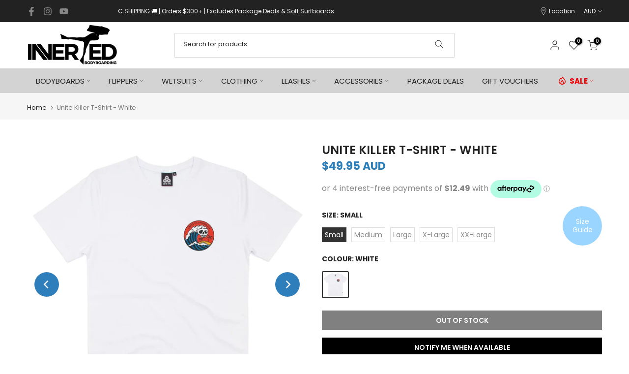

--- FILE ---
content_type: text/css
request_url: https://www.bodyboardshop.com.au/cdn/shop/t/60/assets/custom.css?v=47823192128714292461765759196
body_size: 1452
content:
.spb-productdescfont.spb-productdesctextcolor.spb-helptext a.t4s-ch{color:#878787}.t4s-product__info-container>:not(:last-child){margin-bottom:0}.tpo_option-set-wrapper{padding:0!important}#podium-bubble{bottom:60px!important}@media (max-width:767px){#podium-bubble{bottom:80px!important;right:-15px!important}#b_top-bar-1{width:100%}}span.spf-product__swatch-color,span.spf-product__swatch-image{width:24px!important;height:24px!important}.TFtable img{min-width:80px}.yotpo-review-title,.yotpo-reviewer-name,.content-container-with-votes,.yotpo-review-bold-title,.yotpo-review-content{font-size:14px!important;line-height:1.2!important;font-family:Poppins,"sans-serif"}.easify-product-options,.t4s-product-form__variants{clear:both;position:relative}.custom-product-wrap .t4s-swatch{float:left;width:calc(100% - 100px)}.spf-product-card__image-wrapper{position:relative}.spf-product-card__image-wrapper .multi-buy{position:absolute;top:0;left:0;width:80px;z-index:60}#more-payment-options-link{display:none!important}.season-brand-container .feature_divider{padding:15px}.season-brand-container{display:flex;align-items:center;justify-content:space-between}.left-columns{display:flex;align-items:center}.brand-logo-column,.season-column{margin-right:20px}.size-guide-container{position:relative;float:right;margin-bottom:10px}.size-guide-button{background-color:#9ad5ff;color:#fff;border:none;border-radius:50%;width:80px;height:80px;font-size:14px;cursor:pointer;display:flex;align-items:center;justify-content:center;padding:5px;text-align:center;line-height:1.25}.size-guide-lightbox{display:none;position:fixed;top:0;left:0;width:100%;height:100%;background-color:#000c;z-index:1000}.size-guide-content{position:absolute;top:50%;left:50%;transform:translate(-50%,-50%);width:80%;height:80%;background-color:#fff;padding:20px;overflow:auto;text-align:center}.size-guide-content img{margin:0 auto;display:block}.close{position:absolute;top:10px;right:20px;font-size:30px;cursor:pointer;color:#000}.t4s-pickup-availability-container{display:flex;align-items:center;justify-content:center;padding-top:15px}.t4s-extra-link{padding:20px 0;text-align:center}body.template-product #MainContent .t4s-extra-link>a{min-height:40px;display:inline-flex;align-items:center;border-radius:var(--btn-radius);border:1px solid transparent!important;padding:0 25px;margin:0 20px 10px 0;border-color:var(--secondary-color)!important}.t4s-product-form__variants .t4s-form__product{display:flex;flex-direction:column}.t4s-product-form__variants .t4s-form__product>*{order:1}div#infiniteoptions-container{order:2}.t4s-product-form__variants .t4s-form__product .t4s-product-form__buttons{order:3}.pr_img_effect_2 .t4s-product-inner:hover .t4s-product-hover-img,.pr_img_effect_2.enable_eff_img1_true .t4s-product-inner:hover .t4s-product-main-img{transform:none!important;-webkit-transform:none!important}.collapsing-parag .morecontent span{display:none}.collapsing-parag .morecontent.expanded span{display:inline}.collapsing-parag .morecontent .morelink{color:#fff;font-weight:600}.collapsing-parag .morecontent .morelink:hover{opacity:.8}.t4s-top-bar .t4s-top-bar-text__item a,.t4s-top-bar .t4s-top-bar-text__item a:hover{color:#fff!important;text-decoration:none}.t4s-nav__ul>li>a:hover{color:#2a7eba!important;opacity:1}#infiniteoptions-container label{display:inline-block!important}.t4s-rte a:not(.btn):not(.t4s-link):not(.t4s-btn):not(.t4s-button):not(.t4s-a){border-bottom:0px solid currentColor!important}.seasons-tag-product{background-color:#000;color:#fff;padding:10px;display:inline-block;border-radius:5px;margin:5px 0}.season-brand-container{display:flex;align-items:center;margin-bottom:20px}.brand-logo-column{margin-right:10px}.seasons-tag-product{background-color:#000;color:#fff;padding:10px;display:inline-block;margin:0;border-radius:0}.brand-logo{width:150px}.t4s-selector-mode__circle .t4s-swatch__option:not(.is-t4s-style__color) .t4s-swatch__item,.t4s-color-mode__circle .t4s-swatch__option.is-t4s-style__color .t4s-swatch__item{border-radius:0!important}.t4s-sticky-atc__atc,.t4s-sticky-atc__qty,.rtl_false .t4s-sticky-atc__v-title .t4s-dropdown__sortby button[data-dropdown-open],.t4s-sticky-atc__img img{border-radius:0}.t4s-sticky-atc__img{border-radius:0%!important;border:1px solid black}.t4s-product-price{font-weight:700!important}#infiniteoptions-container label{margin-right:20px}#infiniteoptions-container label.spb-productdescfont.spb-productdesctextcolor{font-weight:700;display:block!important}div#infiniteoptions-container{padding:15px;border:3px black solid;color:#000;background:#e6f4ff;margin-bottom:20px}.t4s-navigation #t4s-nav-ul{width:100%;justify-content:space-between}.type_mn_link .t4s-sub-column li a{padding:.35em 0;line-height:1}.t4s-product__media-wrapper{position:sticky;top:180px;align-self:baseline}.t4s-menu-item a[href="/collections/sale-bodyboards"],.t4s-menu-item a[href="/collections/sale-flippers-2"],.t4s-menu-item a[href="/collections/sale-bodyboard-wetsuits"],.t4s-menu-item a[href="/collections/sale-clothing"],.t4s-menu-item a[href="/collections/sale-accessories"],.t4s-menu-item a[href="/collections/bodyboard-sale"]{color:#ec0100!important;font-weight:700}.t4s-menu-item a[href="/collections/sale-bodyboards"]:hover,.t4s-menu-item a[href="/collections/sale-flippers-2"]:hover,.t4s-menu-item a[href="/collections/sale-bodyboard-wetsuits"]:hover,.t4s-menu-item a[href="/collections/sale-clothing"]:hover,.t4s-menu-item a[href="/collections/sale-accessories"]:hover,.t4s-menu-item a[href="/collections/bodyboard-sale"]:hover{color:#2a7eba!important}.t4s-row[data-id="7"]>div.t4s-col-2 .t4s-cate-wrapper .t4s-cat-title{color:#fff!important}.you-save{color:#ec0101;flex:auto;margin-left:10px}.t4s-badge-preorder{display:none!important}.title-wrapper .season-column{display:inline-block;background:#000;padding:1px 5px;color:#fff;font-size:12px;font-weight:300;text-transform:none;margin-bottom:5px}.brand-logo-column{width:70px;flex:0 0 70px}.t4s-product__title{margin-bottom:0}.t4s-product__price-review{width:100%;clear:both}.t4s-article-tags-list>div{flex-wrap:wrap}.t4s_ratio.t4s-carousel__nav-inner.t4s-bg-11.t4s-child-lazyloaded{--aspect-ratioapt: 1.3!important}#gf-products img.lazyloaded{object-fit:contain!important}a.spf-product-card__image-wrapper.hover-effect{padding-top:100%!important}h5.seasons-tag-product{padding:1px 5px;margin-bottom:0;font-size:12px}span.gf-swatch-image{background-size:contain;width:32px!important;height:32px!important}.gf-swatch-image{max-width:100%!important;padding:15px}.is-t4s-style__color .t4s-swatch__item.is-sw__color.is--soldout{z-index:1}.h4.spf-product-card__title{padding:0!important}.ecom-shopify__blog--post{border:1px solid #d3d3d3;padding:0}.t4s-pr-group-btns.gf-group-btns{display:none}.t4s-product-btns2{display:none!important}a.spf-product-card__image-wrapper{padding-top:100%!important}.spb-productdescfont.spb-productdesctextcolor.spb-helptext{font-style:italic;font-size:12px;background-color:#b9ffbab8;padding:5px 20px;color:#000}.collapsing-parag a{color:#fff!important;text-decoration:underline}.collapsing-parag a.morelink{font-weight:700}.tpo_option-type-image-swatches-wrapper{gap:0!important}.tpo_swatches-label_position{display:flex!important;position:relative;height:45px}.tpo_swatches-label_position>.tpo_shape_square,.tpo_swatches-label_position>.tpo_shape_radius{position:absolute;width:100%!important}.tpo_swatches-label_position>.tpo_shape_square>div:first-child,.tpo_swatches-label_position>.tpo_shape_radius>div:first-child{width:45px}.tpo_swatches-label_position .tpo_option_type_label_wrapper{margin-left:45px}.tpo_swatches-label_position>.tpo_shape_radius+.tpo_option_type_label_wrapper{margin-left:50px}.tpo_option-set-wrapper{float:left;width:100%}@media (min-width: 1025px){#t4s-backToTop{bottom:25px!important}div.t4s-row[data-id="7"]{background:#eee}div.t4s-row[data-id="6"]>div.t4s-col-2,div.t4s-row[data-id="7"]>div.t4s-col-2{width:20%}div.t4s-row[data-id="7"]>div.t4s-col-2 .t4s-cate-wrapper{background:#eee;position:unset;flex-flow:column-reverse}div.t4s-row[data-id="7"]>div.t4s-col-2 .t4s-cate-wrapper .t4s-cat-title{color:#fff;display:block;background-color:#000;padding:10px 5px;text-transform:uppercase}div.t4s-row[data-id="7"]>div.t4s-col-2 .t4s-cate-wrapper .t4s-cat-subtitle{text-transform:uppercase;color:red;margin:5px 0 2px}div.t4s-row[data-id="7"]>div.t4s-col-2 .t4s-cate-wrapper .t4s-cat-subtitle .t4s-count{display:none}#b_top-bar-1{overflow:hidden;position:relative}.t4s-top-bar-text__item{white-space:nowrap;display:inline-block}.t4s-top-bar-text__item p{animation:scroll-left 15s linear infinite;padding-right:60%;display:inline-block}@keyframes scroll-left{0%{transform:translate(100%)}to{transform:translate(-100%)}}span.tpo_option_type_label{font-size:14px}.tpo_option-label-container .form__label,.tpo_option-label-container>span>span{font-weight:700!important;color:#000!important}}@media (max-width: 767px){.t4s-product__media-wrapper{position:unset}}
/*# sourceMappingURL=/cdn/shop/t/60/assets/custom.css.map?v=47823192128714292461765759196 */


--- FILE ---
content_type: text/css
request_url: https://www.bodyboardshop.com.au/cdn/shop/t/60/assets/ecom-665d399ff76a99ae050d9322.css?v=148503643654436017891765759196
body_size: 4772
content:
.ecom-column{position:relative}.ecom-column>.core__column--wrapper{align-items:flex-start;display:flex}.ecom-column__overlay .ecom-overlay{pointer-events:none}.ecom-column__overlay>.ecom-overlay,.ecom-column__overlay .ecom-video-background-youtube{position:absolute;top:0;right:0;bottom:0;left:0}@media only screen and (min-width: 768px){.ecom-column>.core__column--wrapper{height:100%}}.ecom-use-parallax{background:unset!important}.ecom-parallax-background{position:absolute;width:100%;height:100%;display:flex;overflow:hidden}.ecom-parallax-background img{object-fit:cover;width:100%;position:absolute;top:0;left:50%;transform:translate(-50%);pointer-events:none}.ecom-row{width:100%;position:relative}.ecom-video-background-youtube-wrapper{overflow:hidden}.ecom-section__overlay>.ecom-overlay,.ecom-section__overlay .ecom-video-background-youtube,.ecom-video-background-youtube-wrapper{position:absolute;top:0;left:0;bottom:0;right:0}.ecom-row:not(.ecom-section){float:left}.ecom-row.ecom-section{clear:both}.ecom-row:hover{z-index:1}.ecom-row>div.core__row--columns.core__row--full{max-width:100%}@media (min-aspect-ratio: 16/9){.ecom-section__overlay .ecom-video-background-youtube{height:300%;top:-100%}}@media (max-aspect-ratio: 16/9){.ecom-section__overlay .ecom-video-background-youtube{width:300%;left:-100%}}@supports not (aspect-ratio: 16 / 9){.ecom-video-background-youtube:before{display:block;content:"";width:100%;padding-top:56.25%}.ecom-video-background-youtube .ecom-video-background{position:absolute;top:0;right:0;bottom:0;left:0}.ecom-video-background{-o-object-fit:unset!important;object-fit:unset!important}}@media (max-width: 767px){.ecom-section__video-bg .ecom-video-background-youtube{display:none}}.el__heading--tooltip-wrapper{position:relative;display:inline-block}.el__heading--tooltip-wrapper svg{width:18px;cursor:pointer}.el__heading--tooltip-content{line-height:16px;max-width:200px;position:absolute;display:block;width:max-content;opacity:0;padding:5px;visibility:hidden;font-size:14px;background-color:#545454;color:#fff;border-radius:5px;transition:.5s ease all;z-index:999}.el__heading--tooltip-content.el__tooltip-tablet,.el__heading--tooltip-content.el__tooltip-mobile{display:none}.el__heading--tooltip-bottom{left:50%;transform:translate(-50%,10px)}.el__heading--tooltip-left{transform:translate(-20px,-50%);right:100%;top:50%}.el__heading--tooltip-top{left:50%;bottom:100%;transform:translate(-50%,-10px)}.el__heading--tooltip-right{top:50%;left:100%;transform:translate(20px,-50%)}.tooltip__arrow:before{position:absolute;content:"";width:8px;height:8px;background:inherit;z-index:-1}.tooltip__arrow.el__heading--tooltip-bottom:before{top:0;transform:translate(-50%,-50%) rotate(45deg);left:50%}.tooltip__arrow.el__heading--tooltip-top:before{transform:translate(-50%,50%) rotate(45deg);bottom:0%;left:50%}.tooltip__arrow.el__heading--tooltip-right:before{transform:translate(-50%,50%) rotate(45deg);bottom:50%;left:0%}.tooltip__arrow.el__heading--tooltip-left:before{transform:translate(50%,50%) rotate(45deg);bottom:50%;right:0%}.el__heading--tooltip-wrapper svg:hover~.el__heading--tooltip-bottom,.el__heading--tooltip-wrapper svg:hover~.el__heading--tooltip-top{opacity:1;visibility:visible;transform:translate(-50%)}.el__heading--tooltip-wrapper svg:hover~.el__heading--tooltip-left{opacity:1;visibility:visible;transform:translate(-15px,-50%)}.el__heading--tooltip-wrapper svg:hover~.el__heading--tooltip-right{opacity:1;visibility:visible;transform:translate(15px,-50%)}@media screen and (max-width: 1024px){.el__heading--tooltip-content.el__tooltip-desktop{display:none}.el__heading--tooltip-content.el__tooltip-tablet{display:block}}@media screen and (max-width: 767px){.el__heading--tooltip-content.el__tooltip-tablet{display:none}.el__heading--tooltip-content.el__tooltip-mobile{display:block}}.ecom__text--dropcap:first-letter{font-size:40px;color:#2bcf19;display:inline-flex;border-style:solid;border-width:1px;border-color:transparent;float:left;line-height:1}.ecom__text--dropcap.has-drop-cap-view-default:first-letter{border:none}body[ecom-loaded] .ecom-sections .element__text a{cursor:auto}.text-content.ecom-html{overflow:hidden;position:relative}.ecom-text--is-mark:after{position:absolute;content:"";left:0;right:0;bottom:0;height:150px;background:linear-gradient(#fff0,#fff);pointer-events:none}.ecom-text_view-more-btn,.ecom-text_view-less-btn{display:flex;background:none;outline:none;border:none;align-items:center}.ecom__element--button-icon{display:flex;align-items:center}.ecom-text_view-more-btn svg,.ecom-text_view-less-btn svg{width:16px;color:#fff}sub,sup{position:relative;font-size:75%;line-height:0;vertical-align:baseline}sup{top:-.5em}sub{bottom:-.25em}.ecom-shopify__newsletter-form-heading,.ecom-shopify__newsletter-form-paragraph{text-align:center}.ecom-shopify__newsletter-form{display:flex;flex-wrap:wrap;justify-content:center;align-items:center;margin:0 auto;gap:5px}.ecom-shopify__newsletter-form-field label{display:none}.ecom-shopify__newsletter-form-field--input{background:#fff;border:1px solid #D1D5DB;outline:none;padding:9px 13px;border-radius:0}.ecom-shopify__newsletter-form-field--textarea{font-family:inherit}.ecom-shopify__newsletter-form-field--input:focus{border-color:#059669}.ecom-shopify__newsletter-form-field--input:focus-visible{outline:none;box-shadow:none}.ecom-shopify__newsletter-form-heading{margin:0}.ecom-shopify__newsletter-form-paragraph{margin-top:12px;font-size:1.6rem;line-height:24px}.ecome-shopify__newsletter__button{border-radius:0;background:#059669;padding:9px 17px;color:#fff;border:none;cursor:pointer;flex-direction:row;display:flex;align-items:center}.ecome-shopify__newsletter__button:hover{background-color:#61bca0}.ecom-newsletter-form-content{display:flex;align-items:center;justify-content:space-between}.ecom-shopify__newsletter-form-success,.ecom-shopify__newsletter-form-message{width:100%}.ecom-shopify__newsletter__button-icon svg{width:24px;height:24px}.ecom-shopify__newsletter__verify{width:100%;display:flex;justify-content:flex-start;align-items:center}.ecom-shopify__newsletter__verify-checkbox{-webkit-appearance:none;-moz-appearance:none;appearance:none;height:1.6rem;width:1.6rem!important;flex-shrink:0;border:1px solid #D1D5DB;margin:0}.ecom-shopify__newsletter__verify-checkbox:checked{border-color:transparent;background-color:#059669;background-size:100% 100%;background-position:center;background-repeat:no-repeat;background-image:url("data:image/svg+xml,%3csvg viewBox='0 0 16 16' fill='white' xmlns='http://www.w3.org/2000/svg'%3e%3cpath d='M12.207 4.793a1 1 0 010 1.414l-5 5a1 1 0 01-1.414 0l-2-2a1 1 0 011.414-1.414L6.5 9.086l4.293-4.293a1 1 0 011.414 0z'/%3e%3c/svg%3e")}.ecom-shopify__newsletter__verify-label{display:inline-block;font-size:14px}.ecom-shopify__newsletter__verify-error{width:100%}.ecom-shopify__newsletter-form-field--input[name="contact[note]"]{resize:vertical}.ecom__form-field.ecom-html{display:flex;flex-direction:column;align-items:self-start}.ecom-core .ecom-newsletter-vertical .ecom__form-field .ecom-shopify__newsletter-form-field--input{max-width:100%;width:100%}.ecom-core .ecom-newsletter-vertical .ecom-newsletter-form-content-wrap .ecom-newsletter-form-content.ecom-newsletter-content{flex-direction:row;max-width:100%;flex-wrap:wrap;justify-content:space-between;row-gap:10px}.ecom-newsletter-vertical .ecome-shopify__newsletter_button-submit-wrapper{display:flex;justify-content:center;width:100%}@media screen and (max-width : 640px){.ecom-newsletter-form-content{flex-wrap:wrap}}.element__divi{overflow:hidden}.ecom__element-divi{display:flex}.divi-line{border:0;border-bottom:1px solid #D1D5DB}.divi-cont{position:relative;z-index:1;display:flex;align-items:center;transition:all .3s;color:#818a91;width:100%}.divi-cont span{display:flex;white-space:nowrap}.divi-cont-before,.divi-cont-after{display:block;border:0}.divi-style{padding:0!important;border-bottom:2px solid #D1D5DB}.divi-cont>*{margin:0}.divi-cont svg{width:36px;height:auto}.line-style-zigzag .divi-line,.line-style-zigzag .divi-cont-before,.line-style-zigzag .divi-cont-after,.line-style-curly .divi-line,.line-style-curly .divi-cont-before,.line-style-curly .divi-cont-after{height:var(--divi-line-height);background-size:var(--divi-line-height) 100%;background-repeat:repeat-x;border:none;background-image:var(--divi-background-url)}.ecom__element-divi .ecom-image-default{width:300px;flex-shrink:0}.ecom__element-divi .ecom-base-image .ecom-image-picture{width:100%;max-width:100%}.ecom__element-divi .ecom-base-image picture{overflow:hidden;flex:1 1 auto;min-height:1px}.ecom__element-divi .ecom-base-image .ecom-image-picture img{width:100%}.ecom__element-divi .ecom-image-default .ecom-image-picture img{object-fit:contain}.divi-cont-before.divi-style,.divi-cont-after.divi-style{flex:var(--flex-desktop);width:var(--divider-width)}@media (max-width: 1024px){.divi-cont-before.divi-style,.divi-cont-after.divi-style{flex:var(--flex-tablet);width:var(--divider-width-tablet)}}@media (max-width: 767px){.divi-cont-before.divi-style,.divi-cont-after.divi-style{flex:var(--flex-mobile);width:var(--divider-width-mobile)}}.image-resize{width:auto!important;max-width:100%!important}.ecom-base-image .ecom-container-image.resize .ecom-image-content-position.ecom-image-default picture{height:var(--height-resize)!important;width:var(--width-resize)!important}.ecom-base-image .ecom-container-image.resize .ecom-image-content-position.ecom-image-default .ecom-image-picture img{width:100%!important;height:100%!important}.ecom-container-image.resize .ecom-image-content-position.ecom-image-default.ecom-base-image-container-overlay{width:var(--width-resize)!important;user-select:none;-ms-user-select:none;-webkit-user-select:none}.ecom-container-image.resize .ecom-image-picture *{pointer-events:none}.ecom-base-image.ecom-overlay>.ecom-overlay-text{text-align:center}.ecom-image-align{display:flex}.ecom-image-picture-link,.ecom-image-picture{overflow:hidden;width:100%;height:100%}.ecom-base-image .ecom-image-picture img{min-height:1px;object-position:var(--object-position)}.ecom-base-image picture{overflow:hidden;flex:1 1 auto;min-height:1px}.ecom-base-image picture img{display:block;max-width:100%;height:auto;width:100%}.ecom-base-image figure{display:flex}.ecom-container-image{display:flex;flex-direction:column;width:100%}.ecom-image-picture-link,.ecom-image-content-position{position:relative}.ecom-base-image.ecom-overlay{position:absolute;z-index:1;opacity:.5;display:flex;align-items:center;justify-content:center;top:0;left:0;right:0;bottom:0}.ecom-image__caption{width:100%}.ecom-base-image .ecom-image-picture,.ecom-base-image .ecom-image-picture img{width:100%;max-width:100%}.ecom-base-image .ecom-base-image-container-overlay:hover>.ecom-overlay{background-color:#1118274d}.ecom-base-image.image-highlight:after{content:"";position:fixed;top:0;right:0;bottom:0;left:0;background:#000000bf;z-index:999;opacity:1;pointer-events:none}.ecom-base-image.image-highlight .ecom-container-image{z-index:1000}@media (max-width: 1024px){.ecom-base-image .ecom-image-picture img{object-position:var(--object-position-tablet)}}@media (max-width: 767px){.ecom-base-image .ecom-image-picture img{object-position:var(--object-position-mobile)}}.element__social.ecom-element{display:flex;flex-wrap:wrap}.ecom__element-social{display:flex;width:auto;border-radius:4px;border-width:0px;border-style:solid}.ecom__element-social .element-social-link{display:flex;align-items:center;text-decoration:none;width:100%;justify-content:center}.icon-border .element-social-link{justify-content:flex-start}.element-social-link.left{flex-direction:row}.element-social-link.right{flex-direction:row-reverse}.element-social-link span{display:inline-flex}.social-icon{display:inline-flex;color:#fff;padding:10px;border:0;border-style:solid;border-color:#fff;height:100%}.social-icon svg{width:24px;height:auto;fill:currentColor}.element-social-label{flex:1;justify-content:center;text-align:center;padding:7px 10px;color:#fff}.ecom__element-social.facebook{border-color:#3b5998;background-color:#3b5998}.ecom__element-social.twitter{border-color:#000;background-color:#000}.ecom__element-social.linkedIn{border-color:#0077b5;background-color:#0077b5}.ecom__element-social.pinterest{border-color:#bd081c;background-color:#bd081c}.ecom__element-social.reddit{border-color:#ff4500;background-color:#ff4500}.ecom__element-social.vk{border-color:#45668e;background-color:#45668e}.ecom__element-social.ok{border-color:#f4731c;background-color:#f4731c}.ecom__element-social.tumblr{border-color:#476475;background-color:#476475}.ecom__element-social.digg{border-color:#005be2;background-color:#005be2}.ecom__element-social.skype{border-color:#00aff0;background-color:#00aff0}.ecom__element-social.stumbleUpon{border-color:#eb4924;background-color:#eb4924}.ecom__element-social.mix{border-color:#f3782b;background-color:#f3782b}.ecom__element-social.telegram{border-color:#2ca5e0;background-color:#2ca5e0}.ecom__element-social.pocket{border-color:#ef3f56;background-color:#ef3f56}.ecom__element-social.xing{border-color:#026466;background-color:#026466}.ecom__element-social.whatsApp{border-color:#25d366;background-color:#25d366}.ecom__element-social.email{border-color:#ea4335;background-color:#ea4335}.ecom__element-social.custom{border-color:#059669;background-color:#059669}.ecom-element.ecom-shopify.ecom-shopify__menu-container .ecom-shopify__menu-list--mobile--wrapper{display:none;position:fixed;z-index:100;left:0;top:0;width:100%;height:100%;background:#74777999}.ecom-shopify__menu-list--mobile--wrapper .ecom-shopify__menu-list--mobile{position:fixed;width:350px;max-width:90%;padding:40px 20px;background:#fff;top:0;bottom:0;left:0;z-index:100;-webkit-animation-name:ecom-animation-menu__left-to-right;animation-name:ecom-animation-menu__left-to-right;-webkit-animation-duration:.3s;animation-duration:.3s;-webkit-animation-fill-mode:both;animation-fill-mode:both;transition:all .3s linear}@keyframes ecom-animation-menu__left-to-right{0%{opacity:0;transform:translate(-100%)}to{opacity:1;transform:translate(0)}}.ecom-element.ecom-shopify.ecom-shopify__menu-container .ecom-shopify__menu-list[data-menu-layout=horizontal]{display:flex;flex-flow:wrap;align-content:center;justify-content:center;align-items:center;list-style:none;position:relative}.ecom-shopify__menu-container .ecom-shopify__menu-list[data-menu-layout=horizontal] .ecom-shopify__menu-item{position:relative;display:block}.ecom-shopify__menu-list[data-menu-layout=horizontal] .ecom-shopify__menu-item--has-children:hover>ul.ecom-shopify__menu-sub-menu{opacity:1;z-index:9;visibility:visible;transform:translate(-50%)}.ecom-shopify__menu-list[data-menu-layout=horizontal] .ecom-shopify__menu-item--has-children:hover .ecom-menu_item .ecom-element--menu_icon .ecom-element--menu_icon--active{display:flex}.ecom-shopify__menu-list[data-menu-layout=horizontal] .ecom-shopify__menu-item--has-children:hover .ecom-menu_item .ecom-element--menu_icon .ecom-element--menu_icon--normal{display:none}.ecom-shopify__menu-list[data-menu-layout=horizontal] .ecom-shopify__menu-item ul.ecom-shopify__menu-sub-menu{display:flex;flex-direction:column;opacity:0;visibility:hidden;position:absolute;list-style:none;transform:translate(-50%,10px);transition:.5s ease all;left:50%;background-color:#fff;border:1px solid #eee;width:max-content}.ecom-shopify__menu-container .ecom-shopify__menu-list[data-menu-layout=horizontal] .ecom-shopify__menu-sub-menu .ecom-element--menu_icon{display:none}.ecom-shopify__menu-container .ecom-shopify__menu-list[data-menu-layout=horizontal] .ecom-shopify__menu-sub-menu .ecom-menu_item.ecom-items{padding:10px}.ecom-shopify__menu-container .ecom-shopify__menu-list[data-menu-layout=horizontal] .ecom-shopify__menu-child-link-item--has-children .ecom-element--menu_title:first-child{margin-bottom:10px;position:relative;font-weight:500;text-transform:uppercase;pointer-events:none;cursor:inherit}.ecom-shopify__menu-container .ecom-shopify__menu-list[data-menu-layout=horizontal] .ecom-shopify__menu-child-link-item--has-children .ecom-element--menu_title:first-child:before{content:"";position:absolute;width:30px;height:1px;background-color:#0000004d;bottom:0;left:10px}.ecom-shopify__menu-container .ecom-shopify__menu-list[data-menu-layout=vertical] ul.ecom-shopify__menu-sub-menu,.ecom-shopify__menu-container .ecom-shopify__menu-list--mobile ul.ecom-shopify__menu-sub-menu{max-height:0;overflow:hidden;margin-left:8px;transition:.25s ease all}.ecom-shopify__menu-list .ecom-shopify__menu-item .ecom-menu_item .ecom-element--menu_title,.ecom-shopify__menu-list--mobile .ecom-shopify__menu-item .ecom-menu_item .ecom-element--menu_title{display:flex}.ecom-shopify__menu-list,.ecom-shopify__menu-list--mobile{list-style:none}.ecom-menu_item:not(.ecom-menu_item.ecom-item-active) .ecom-element--menu_icon .ecom-element--menu_icon--normal{display:flex}.ecom-menu_item:not(.ecom-menu_item.ecom-item-active) .ecom-element--menu_icon .ecom-element--menu_icon--active{display:none}.ecom-menu_item.ecom-item-active .ecom-element--menu_icon .ecom-element--menu_icon--normal{display:none}.ecom-menu_item.ecom-item-active .ecom-element--menu_icon .ecom-element--menu_icon--active{display:flex}.ecom-element--menu_icon{display:flex;align-items:center}.ecom-element--menu_icon--normal svg,.ecom-element--menu_icon--active svg{height:12px;width:12px;display:flex}.ecom-menu__icon-humber{visibility:hidden;opacity:0;position:relative;top:0;left:0;display:none;cursor:pointer}.ecom-menu__icon-humber svg{width:30px;height:30px}.ecom-menu-collapse-close--mobile{display:none;position:absolute;right:10px;top:10px;width:20px;height:20px;cursor:pointer;z-index:100}.ecom-menu__icon-humber--wrapper{display:flex}@media screen and (max-width: 1024px){.ecom-element.ecom-shopify.ecom-shopify__menu-container .ecom-shopify__menu-list--mobile.ecom-show{display:block;transform:translate(0);visibility:visible;opacity:1}.ecom-menu-collapse-close--mobile{display:flex}.ecom-menu__icon-humber{display:flex;visibility:visible;opacity:1}.ecom-element.ecom-shopify.ecom-shopify__menu-container .ecom-shopify__menu-list--mobile--wrapper~.ecom-shopify__menu-list--wrapper{display:none!important}}.ecom-core.ecom-jqc2ieu9f39{width:100%}@media screen and (max-width: 767px) and (min-width: 101px){.ecom-core.ecom-jqc2ieu9f39{width:100%}}.ecom-core.ecom-hibgekzq7lw .ecom-newsletter-form-content-wrap{width:100%}.ecom-core.ecom-hibgekzq7lw .ecom-shopify__newsletter-form-container form{justify-content:center;text-align:center}.ecom-core.ecom-hibgekzq7lw .ecom-newsletter-form-content{justify-content:center;align-items:center}.ecom-core.ecom-hibgekzq7lw .ecom-shopify__newsletter-form-field--input{text-align:left;width:480px;height:50px;border-radius:0;margin:0 10px 0 0;padding:10px 10px 10px 15px}.ecom-core.ecom-hibgekzq7lw .ecom-shopify__newsletter-form-field--input:focus{outline-style:none}.ecom-core.ecom-hibgekzq7lw .ecome-shopify__newsletter__button{text-transform:uppercase;height:50px;min-height:50px;color:#fff;background-color:#000;border-style:solid;border-width:1px;border-radius:0;padding:12.5px 50px}.ecom-core.ecom-hibgekzq7lw .ecome-shopify__newsletter__button:hover{color:#fff;background-color:#2a7eba}.ecom-core.ecom-hibgekzq7lw .ecom-shopify__newsletter-form-success{text-align:center;color:#333;margin-top:0;margin-right:0;margin-bottom:0}.ecom-core.ecom-hibgekzq7lw .ecom-shopify__newsletter-form-status-error{text-align:center;color:#333;padding:0;margin:0}@media screen and (max-width: 767px) and (min-width: 101px){.ecom-core.ecom-hibgekzq7lw .ecome-shopify__newsletter__button{margin-top:12.5px}}.ecom-core.ecom-hibgekzq7lw{margin-top:0!important;padding-top:20px!important}.ecom-core.ecom-vf2ebr722z .ecom-text--more-actions button,.ecom-core.ecom-vf2ebr722z .ecom-text--less-actions button{gap:6px}.ecom-core.ecom-vf2ebr722z .text-content,.ecom-core.ecom-vf2ebr722z .text-content a,.ecom-core.ecom-vf2ebr722z .text-content p,.ecom-core.ecom-vf2ebr722z .text-content span{text-align:center;color:#fff}.ecom-core.ecom-vf2ebr722z .text-content,.ecom-core.ecom-vf2ebr722z .text-content a,.ecom-core.ecom-vf2ebr722z .text-content a a,.ecom-core.ecom-vf2ebr722z .text-content p,.ecom-core.ecom-vf2ebr722z .text-content p a,.ecom-core.ecom-vf2ebr722z .text-content span,.ecom-core.ecom-vf2ebr722z .text-content span a{font-family:Poppins,sans-serif}.ecom-core.ecom-vf2ebr722z .ecom-text_view-more-btn{justify-content:flex-start;text-decoration:underline;font-size:none;color:#fff;background-color:#0691b1;border-radius:2px;padding-top:5px;padding-bottom:5px}.ecom-core.ecom-vf2ebr722z .ecom-text_view-more-btn:hover{background-color:#0691b1b0}.ecom-core.ecom-vf2ebr722z .ecom-text_view-less-btn{text-decoration:underline;color:#fff;background-color:#0691b1;border-radius:2px;padding-top:5px;padding-bottom:5px}.ecom-core.ecom-vf2ebr722z .ecom-text_view-less-btn:hover{background-color:#0691b1b0}.ecom-core.ecom-vf2ebr722z{padding-bottom:0!important;margin-top:0!important}.ecom-core.ecom-vvod2eelur .element__heading .ecom__heading{text-align:center}.ecom-core.ecom-vvod2eelur .element__heading .ecom__heading,.ecom-core.ecom-vvod2eelur .element__heading .ecom__heading a{font-size:24px;font-weight:700;line-height:1.25em;letter-spacing:0px;text-transform:uppercase;font-style:normal;text-decoration:none;font-family:Poppins,sans-serif}.ecom-core.ecom-vvod2eelur .element__heading .ecom__heading,.ecom-core.ecom-vvod2eelur .element__heading .ecom__heading a{color:#fff}@media screen and (max-width: 767px) and (min-width: 101px){.ecom-core.ecom-vvod2eelur .element__heading .ecom__heading,.ecom-core.ecom-vvod2eelur .element__heading .ecom__heading a{font-size:20px}}.ecom-core.ecom-vvod2eelur{padding-right:15px!important;padding-bottom:0!important;padding-left:15px!important}.ecom-core.ecom-15yf9gg6tym>.core__row--columns>.ecom-column>.core__column--wrapper{padding:0}.ecom-core.ecom-15yf9gg6tym{background:url(https://cdn.shopify.com/s/files/1/0726/1221/7115/files/ecom-no-replace-iSyo1dN1R7bg-product-ft.png?v=1699432393) no-repeat scroll center center/cover #000}.ecom-core.ecom-15yf9gg6tym{padding-top:25px!important;padding-bottom:25px!important}@media screen and (max-width: 1024px) and (min-width: 768px){.ecom-core.ecom-15yf9gg6tym{padding:50px 15px 35px!important}}@media screen and (max-width: 767px) and (min-width: 101px){.ecom-core.ecom-15yf9gg6tym{padding:50px 15px 25px!important}}.ecom-core.ecom-qcltzaweyie{width:100%}.ecom-core.ecom-qcltzaweyie>div.core__column--wrapper>div.core__blocks>div.core__blocks--body>div.ecom-block.elmspace:not(:first-child){margin-top:0}@media screen and (max-width: 767px) and (min-width: 101px){.ecom-core.ecom-qcltzaweyie{width:100%}}@media screen and (max-width: 767px) and (min-width: 101px){html body .ecom-core.ecom-ea6f6unorw .ecom-core.ecom-qcltzaweyie>div.core__column--wrapper{padding-top:0!important;padding-right:0!important;padding-left:0!important}}.ecom-core.ecom-cd5spx1mhjk{padding-top:0!important;padding-bottom:10px!important}@media screen and (max-width: 767px) and (min-width: 101px){.ecom-core.ecom-cd5spx1mhjk{padding:15px 0!important}}.ecom-core.ecom-k8szi7ljs1b{width:50%}.ecom-core.ecom-k8szi7ljs1b>div.core__column--wrapper>div.core__blocks>div.core__blocks--body{align-content:center}@media screen and (max-width: 767px) and (min-width: 101px){.ecom-core.ecom-k8szi7ljs1b{width:100%}}html body .ecom-core.ecom-ea6f6unorw .ecom-core.ecom-k8szi7ljs1b>div.core__column--wrapper{padding-top:5px!important;padding-bottom:5px!important}@media screen and (max-width: 767px) and (min-width: 101px){html body .ecom-core.ecom-ea6f6unorw .ecom-core.ecom-k8szi7ljs1b>div.core__column--wrapper{padding-top:0!important}}.ecom-core.ecom-j9pxbzporjk .ecom-image-align{align-items:flex-end}.ecom-core.ecom-j9pxbzporjk .ecom-base-image .ecom-image-picture,.ecom-core.ecom-j9pxbzporjk .ecom-base-image .ecom-image-picture .ecom-image-default,.ecom-core.ecom-j9pxbzporjk .ecom-base-image .ecom-image-picture:hover,.ecom-core.ecom-j9pxbzporjk .ecom-base-image .ecom-image-picture:hover .ecom-image-default{opacity:1}@media screen and (max-width: 767px) and (min-width: 101px){.ecom-core.ecom-j9pxbzporjk .ecom-image-align{align-items:center}}.ecom-core.ecom-j9pxbzporjk{padding-bottom:0!important}.ecom-core.ecom-8ladh1fr6br{width:50%}.ecom-core.ecom-8ladh1fr6br>div.core__column--wrapper>div.core__blocks>div.core__blocks--body{align-content:center}@media screen and (max-width: 767px) and (min-width: 101px){.ecom-core.ecom-8ladh1fr6br{width:100%}}html body .ecom-core.ecom-ea6f6unorw .ecom-core.ecom-8ladh1fr6br>div.core__column--wrapper{padding-top:5px!important;padding-bottom:5px!important}.ecom-core.ecom-q7cvaxj3y4 .ecom-text--more-actions button,.ecom-core.ecom-q7cvaxj3y4 .ecom-text--less-actions button{gap:6px}.ecom-core.ecom-q7cvaxj3y4 .text-content,.ecom-core.ecom-q7cvaxj3y4 .text-content a,.ecom-core.ecom-q7cvaxj3y4 .text-content p,.ecom-core.ecom-q7cvaxj3y4 .text-content span{text-align:left;color:#fff;margin:0;padding:0}.ecom-core.ecom-q7cvaxj3y4 .text-content,.ecom-core.ecom-q7cvaxj3y4 .text-content a,.ecom-core.ecom-q7cvaxj3y4 .text-content a a,.ecom-core.ecom-q7cvaxj3y4 .text-content p,.ecom-core.ecom-q7cvaxj3y4 .text-content p a,.ecom-core.ecom-q7cvaxj3y4 .text-content span,.ecom-core.ecom-q7cvaxj3y4 .text-content span a{font-weight:400;text-transform:none;font-style:normal;text-decoration:none;line-height:1.4em;font-size:14px;font-family:Albert Sans,sans-serif;letter-spacing:0px}.ecom-core.ecom-q7cvaxj3y4 .ecom-text_view-more-btn{justify-content:flex-start;text-decoration:underline;font-size:none;padding-top:5px;padding-bottom:5px}.ecom-core.ecom-q7cvaxj3y4 .ecom-text_view-less-btn{text-decoration:underline;padding-top:5px;padding-bottom:5px}@media screen and (max-width: 767px) and (min-width: 101px){.ecom-core.ecom-q7cvaxj3y4 .text-content,.ecom-core.ecom-q7cvaxj3y4 .text-content a,.ecom-core.ecom-q7cvaxj3y4 .text-content p,.ecom-core.ecom-q7cvaxj3y4 .text-content span{text-align:center}}.ecom-core.ecom-q7cvaxj3y4{padding-bottom:0!important}.ecom-core.ecom-os14fomkgll .ecom__element-divi,.ecom-core.ecom-os14fomkgll .divi-cont{justify-content:center}.ecom-core.ecom-os14fomkgll .divi-cont{grid-column-gap:7px}.ecom-core.ecom-os14fomkgll .divi-line.divi-style{width:100%}.ecom-core.ecom-os14fomkgll .ecom__element-divi .divi-style{border-color:#303030;border-bottom-width:1px}.ecom-core.ecom-os14fomkgll .ecom__element-divi{padding:0}.ecom-core.ecom-os14fomkgll{padding:0 15px!important}.ecom-core.ecom-sn3ao51eh1{margin-bottom:0!important}@media screen and (max-width: 1024px) and (min-width: 768px){.ecom-core.ecom-sn3ao51eh1{margin-top:25px!important;padding-bottom:15px!important}}@media screen and (max-width: 767px) and (min-width: 101px){.ecom-core.ecom-sn3ao51eh1{padding-top:35px!important;margin-bottom:15px!important}}.ecom-core.ecom-9yz6kkmvqmh{width:20%}@media screen and (max-width: 1024px) and (min-width: 768px){.ecom-core.ecom-9yz6kkmvqmh{width:50%}}@media screen and (max-width: 767px) and (min-width: 101px){.ecom-core.ecom-9yz6kkmvqmh{width:100%}}html body .ecom-core.ecom-ea6f6unorw .ecom-core.ecom-9yz6kkmvqmh>div.core__column--wrapper{padding-top:5px!important;padding-bottom:5px!important}.ecom-core.ecom-tfif19tnitb .ecom-element.element__social{justify-content:flex-start}.ecom-core.ecom-tfif19tnitb .ecom__element-social{background-color:#fff0;margin-right:12px}.ecom-core.ecom-tfif19tnitb .element__social .social-icon svg{height:14px;width:14px}.ecom-core.ecom-tfif19tnitb .element__social .social-icon{color:#a1a1a1;border-style:solid;border-width:1px;border-color:#a1a1a1;border-radius:50%;transition:all .4s ease}.ecom-core.ecom-tfif19tnitb .element__social .social-icon:hover{color:#000;background-color:#fff;border-style:solid;border-width:1px;border-color:#fff}@media screen and (max-width: 1024px) and (min-width: 768px){.ecom-core.ecom-tfif19tnitb .ecom-element.element__social{justify-content:flex-start}}@media screen and (max-width: 767px) and (min-width: 101px){.ecom-core.ecom-tfif19tnitb .ecom-element.element__social{justify-content:flex-start}.ecom-core.ecom-tfif19tnitb .ecom__element-social{padding-right:5px;padding-left:5px;margin-right:0}}.ecom-core.ecom-tfif19tnitb{padding-bottom:0!important;margin-top:30px!important}.ecom-core.ecom-rsrk0g81q2 .ecom-text--more-actions button,.ecom-core.ecom-rsrk0g81q2 .ecom-text--less-actions button{gap:6px}.ecom-core.ecom-rsrk0g81q2 .text-content,.ecom-core.ecom-rsrk0g81q2 .text-content a,.ecom-core.ecom-rsrk0g81q2 .text-content p,.ecom-core.ecom-rsrk0g81q2 .text-content span{text-align:left;color:#a1a1a1;margin:0;padding:0}.ecom-core.ecom-rsrk0g81q2 .text-content,.ecom-core.ecom-rsrk0g81q2 .text-content a,.ecom-core.ecom-rsrk0g81q2 .text-content a a,.ecom-core.ecom-rsrk0g81q2 .text-content p,.ecom-core.ecom-rsrk0g81q2 .text-content p a,.ecom-core.ecom-rsrk0g81q2 .text-content span,.ecom-core.ecom-rsrk0g81q2 .text-content span a{text-transform:none;font-style:normal;text-decoration:none;line-height:1.7em;font-size:14px;font-family:Albert Sans,sans-serif;letter-spacing:0px;font-weight:400}.ecom-core.ecom-rsrk0g81q2 .ecom-text_view-more-btn{justify-content:flex-start;text-decoration:underline;font-size:none;padding-top:5px;padding-bottom:5px}.ecom-core.ecom-rsrk0g81q2 .ecom-text_view-less-btn{text-decoration:underline;padding-top:5px;padding-bottom:5px}.ecom-core.ecom-rsrk0g81q2{margin-top:0!important}.ecom-core.ecom-rsrk0g81q2 .text-content a:hover{color:#fff}.ecom-core.ecom-5zj2vnsw3v .element__heading .ecom__heading{text-align:left;margin:0;padding:0}.ecom-core.ecom-5zj2vnsw3v .element__heading .ecom__heading,.ecom-core.ecom-5zj2vnsw3v .element__heading .ecom__heading a{line-height:1.85em;letter-spacing:0px;font-size:18px;font-weight:500;font-family:Albert Sans,sans-serif}.ecom-core.ecom-5zj2vnsw3v .element__heading .ecom__heading,.ecom-core.ecom-5zj2vnsw3v .element__heading .ecom__heading a{color:#fff}@media screen and (max-width: 1024px) and (min-width: 768px){.ecom-core.ecom-5zj2vnsw3v .element__heading .ecom__heading{text-align:left}}@media screen and (max-width: 767px) and (min-width: 101px){.ecom-core.ecom-5zj2vnsw3v .element__heading .ecom__heading{text-align:left}}.ecom-core.ecom-5zj2vnsw3v{padding-bottom:0!important}@media screen and (max-width: 767px) and (min-width: 101px){.ecom-core.ecom-5zj2vnsw3v{padding-bottom:0!important}}.ecom-core.ecom-1usq60apoz6{width:20%}@media screen and (max-width: 1024px) and (min-width: 768px){.ecom-core.ecom-1usq60apoz6{width:50%}}@media screen and (max-width: 767px) and (min-width: 101px){.ecom-core.ecom-1usq60apoz6{width:100%}}html body .ecom-core.ecom-ea6f6unorw .ecom-core.ecom-1usq60apoz6>div.core__column--wrapper{padding-top:5px!important;padding-bottom:5px!important}.ecom-core.ecom-i7r8lwtr9v .ecom-text--more-actions button,.ecom-core.ecom-i7r8lwtr9v .ecom-text--less-actions button{gap:6px}.ecom-core.ecom-i7r8lwtr9v .text-content,.ecom-core.ecom-i7r8lwtr9v .text-content a,.ecom-core.ecom-i7r8lwtr9v .text-content p,.ecom-core.ecom-i7r8lwtr9v .text-content span{text-align:left;color:#a1a1a1;margin:0;padding:0}.ecom-core.ecom-i7r8lwtr9v .text-content,.ecom-core.ecom-i7r8lwtr9v .text-content a,.ecom-core.ecom-i7r8lwtr9v .text-content a a,.ecom-core.ecom-i7r8lwtr9v .text-content p,.ecom-core.ecom-i7r8lwtr9v .text-content p a,.ecom-core.ecom-i7r8lwtr9v .text-content span,.ecom-core.ecom-i7r8lwtr9v .text-content span a{text-transform:none;font-style:normal;text-decoration:none;line-height:1.7em;font-size:14px;font-family:Albert Sans,sans-serif;letter-spacing:0px;font-weight:400}.ecom-core.ecom-i7r8lwtr9v .ecom-text_view-more-btn{justify-content:flex-start;text-decoration:underline;font-size:none;padding-top:5px;padding-bottom:5px}.ecom-core.ecom-i7r8lwtr9v .ecom-text_view-less-btn{text-decoration:underline;padding-top:5px;padding-bottom:5px}.ecom-core.ecom-i7r8lwtr9v{margin-top:0!important}.ecom-core.ecom-i7r8lwtr9v .text-content a:hover{color:#fff}.ecom-core.ecom-lbzb9i8quph .element__heading .ecom__heading{text-align:left;margin:0;padding:0}.ecom-core.ecom-lbzb9i8quph .element__heading .ecom__heading,.ecom-core.ecom-lbzb9i8quph .element__heading .ecom__heading a{line-height:1.85em;letter-spacing:0px;font-size:18px;font-weight:500;font-family:Albert Sans,sans-serif;text-transform:uppercase}.ecom-core.ecom-lbzb9i8quph .element__heading .ecom__heading,.ecom-core.ecom-lbzb9i8quph .element__heading .ecom__heading a{color:#fff}@media screen and (max-width: 1024px) and (min-width: 768px){.ecom-core.ecom-lbzb9i8quph .element__heading .ecom__heading{text-align:left}}@media screen and (max-width: 767px) and (min-width: 101px){.ecom-core.ecom-lbzb9i8quph .element__heading .ecom__heading{text-align:left}}.ecom-core.ecom-lbzb9i8quph{padding-bottom:0!important}@media screen and (max-width: 767px) and (min-width: 101px){.ecom-core.ecom-lbzb9i8quph{padding-bottom:0!important}}.ecom-core.ecom-lefzmqtn6h{width:20%}@media screen and (max-width: 1024px) and (min-width: 768px){.ecom-core.ecom-lefzmqtn6h{width:50%}}@media screen and (max-width: 767px) and (min-width: 101px){.ecom-core.ecom-lefzmqtn6h{width:100%}}html body .ecom-core.ecom-ea6f6unorw .ecom-core.ecom-lefzmqtn6h>div.core__column--wrapper{padding-top:5px!important;padding-bottom:5px!important}.ecom-core.ecom-xxjjnpj3l6r .ecom-shopify__menu-item a,.ecom-core.ecom-xxjjnpj3l6r .ecom-shopify__menu-item a a{text-decoration:none;font-weight:400;line-height:1.4em;letter-spacing:0px;font-size:14px;font-family:Albert Sans,sans-serif}.ecom-core.ecom-xxjjnpj3l6r .ecom-shopify__menu-item a{color:#a1a1a1;transition:all .4s ease;margin:5px;padding:0}.ecom-core.ecom-xxjjnpj3l6r .ecom-shopify__menu-item a:hover,.ecom-core.ecom-xxjjnpj3l6r .ecom-shopify__menu-item a.ecom-text-active{color:#fff}.ecom-core.ecom-xxjjnpj3l6r{margin-top:0!important}.ecom-core.ecom-xxjjnpj3l6r ul.ecom-shopify__menu-list{list-style:none}.ecom-core.ecom-xzehb2ko2sf .element__heading .ecom__heading{text-align:left;margin:0;padding:0}.ecom-core.ecom-xzehb2ko2sf .element__heading .ecom__heading,.ecom-core.ecom-xzehb2ko2sf .element__heading .ecom__heading a{line-height:1.85em;letter-spacing:0px;font-size:18px;font-weight:500;font-family:Albert Sans,sans-serif;text-transform:uppercase}.ecom-core.ecom-xzehb2ko2sf .element__heading .ecom__heading,.ecom-core.ecom-xzehb2ko2sf .element__heading .ecom__heading a{color:#fff}@media screen and (max-width: 1024px) and (min-width: 768px){.ecom-core.ecom-xzehb2ko2sf .element__heading .ecom__heading{text-align:left}}@media screen and (max-width: 767px) and (min-width: 101px){.ecom-core.ecom-xzehb2ko2sf .element__heading .ecom__heading{text-align:left}}.ecom-core.ecom-xzehb2ko2sf{padding-bottom:0!important}@media screen and (max-width: 767px) and (min-width: 101px){.ecom-core.ecom-xzehb2ko2sf{padding-bottom:0!important}}.ecom-core.ecom-wdw277sdca{width:20%}@media screen and (max-width: 1024px) and (min-width: 768px){.ecom-core.ecom-wdw277sdca{width:50%}}@media screen and (max-width: 767px) and (min-width: 101px){.ecom-core.ecom-wdw277sdca{width:100%}}html body .ecom-core.ecom-ea6f6unorw .ecom-core.ecom-wdw277sdca>div.core__column--wrapper{padding-top:5px!important;padding-bottom:5px!important}.ecom-core.ecom-h595z17u0es{border-radius:0;overflow:hidden}.ecom-core.ecom-h595z17u0es .ecom-shopify__menu-item a,.ecom-core.ecom-h595z17u0es .ecom-shopify__menu-item a a{text-decoration:none;font-weight:400;line-height:1.4em;letter-spacing:0px;font-size:14px;font-family:Albert Sans,sans-serif}.ecom-core.ecom-h595z17u0es .ecom-shopify__menu-item a{color:#a1a1a1;transition:all .4s ease;margin:5px;padding:0}.ecom-core.ecom-h595z17u0es .ecom-shopify__menu-item a:hover,.ecom-core.ecom-h595z17u0es .ecom-shopify__menu-item a.ecom-text-active{color:#fff}.ecom-core.ecom-h595z17u0es{margin-top:0!important}.ecom-core.ecom-h595z17u0es ul.ecom-shopify__menu-list{list-style:none}.ecom-core.ecom-3tsewqn2eof .element__heading .ecom__heading{text-align:left;margin:0;padding:0}.ecom-core.ecom-3tsewqn2eof .element__heading .ecom__heading,.ecom-core.ecom-3tsewqn2eof .element__heading .ecom__heading a{line-height:1.85em;letter-spacing:0px;font-size:18px;font-weight:500;font-family:Albert Sans,sans-serif;text-transform:uppercase}.ecom-core.ecom-3tsewqn2eof .element__heading .ecom__heading,.ecom-core.ecom-3tsewqn2eof .element__heading .ecom__heading a{color:#fff}@media screen and (max-width: 1024px) and (min-width: 768px){.ecom-core.ecom-3tsewqn2eof .element__heading .ecom__heading{text-align:left}}@media screen and (max-width: 767px) and (min-width: 101px){.ecom-core.ecom-3tsewqn2eof .element__heading .ecom__heading{text-align:left}}.ecom-core.ecom-3tsewqn2eof{padding-bottom:0!important}@media screen and (max-width: 767px) and (min-width: 101px){.ecom-core.ecom-3tsewqn2eof{padding-bottom:0!important}}.ecom-core.ecom-8hb1ix5nt9n{width:20%}@media screen and (max-width: 1024px) and (min-width: 768px){.ecom-core.ecom-8hb1ix5nt9n{width:50%}}@media screen and (max-width: 767px) and (min-width: 101px){.ecom-core.ecom-8hb1ix5nt9n{width:100%}}html body .ecom-core.ecom-ea6f6unorw .ecom-core.ecom-8hb1ix5nt9n>div.core__column--wrapper{padding-top:5px!important;padding-bottom:5px!important}.ecom-core.ecom-g9wl3yuwfn{border-radius:0;overflow:hidden}.ecom-core.ecom-g9wl3yuwfn .ecom-shopify__menu-item a,.ecom-core.ecom-g9wl3yuwfn .ecom-shopify__menu-item a a{text-decoration:none;font-weight:400;line-height:1.4em;letter-spacing:0px;font-size:14px;font-family:Albert Sans,sans-serif}.ecom-core.ecom-g9wl3yuwfn .ecom-shopify__menu-item a{color:#a1a1a1;transition:all .4s ease;margin:5px;padding:0}.ecom-core.ecom-g9wl3yuwfn .ecom-shopify__menu-item a:hover,.ecom-core.ecom-g9wl3yuwfn .ecom-shopify__menu-item a.ecom-text-active{color:#fff}.ecom-core.ecom-g9wl3yuwfn{margin-top:0!important}.ecom-core.ecom-g9wl3yuwfn ul.ecom-shopify__menu-list{list-style:none}.ecom-core.ecom-nq3lqmwt77o .element__heading .ecom__heading{text-align:left;margin:0;padding:0}.ecom-core.ecom-nq3lqmwt77o .element__heading .ecom__heading,.ecom-core.ecom-nq3lqmwt77o .element__heading .ecom__heading a{line-height:1.85em;letter-spacing:0px;font-size:18px;font-weight:500;font-family:Albert Sans,sans-serif;text-transform:uppercase}.ecom-core.ecom-nq3lqmwt77o .element__heading .ecom__heading,.ecom-core.ecom-nq3lqmwt77o .element__heading .ecom__heading a{color:#fff}@media screen and (max-width: 1024px) and (min-width: 768px){.ecom-core.ecom-nq3lqmwt77o .element__heading .ecom__heading{text-align:left}}@media screen and (max-width: 767px) and (min-width: 101px){.ecom-core.ecom-nq3lqmwt77o .element__heading .ecom__heading{text-align:left}}.ecom-core.ecom-nq3lqmwt77o{padding-bottom:0!important}@media screen and (max-width: 767px) and (min-width: 101px){.ecom-core.ecom-nq3lqmwt77o{padding-bottom:0!important}}.ecom-core.ecom-ea6f6unorw>div.core__row--columns{max-width:1470px}.ecom-core.ecom-ea6f6unorw>.core__row--columns>.ecom-column>.core__column--wrapper{padding:0}.ecom-core.ecom-ea6f6unorw{background-color:#000}.ecom-core.ecom-ea6f6unorw{padding-top:15px!important;padding-right:35px!important;padding-left:35px!important}@media screen and (max-width: 1024px) and (min-width: 768px){.ecom-core.ecom-ea6f6unorw{padding-top:15px!important;padding-right:0!important;padding-left:0!important}}@media screen and (max-width: 767px) and (min-width: 101px){.ecom-core.ecom-ea6f6unorw{padding-top:0!important;padding-right:0!important;padding-left:0!important;margin-top:0!important}}
/*# sourceMappingURL=/cdn/shop/t/60/assets/ecom-665d399ff76a99ae050d9322.css.map?v=148503643654436017891765759196 */


--- FILE ---
content_type: text/javascript
request_url: https://www.bodyboardshop.com.au/cdn/shop/t/60/assets/custom.js?v=137981100120472242741765759196
body_size: 512
content:
const tabs=document.querySelectorAll(".tabs a");if(typeof tabs<"u"&&tabs!=null){const tabContents=document.querySelectorAll(".tabs-content li");tabContents.forEach((content,index)=>{content.style.display=index===0?"block":"none"}),tabs.forEach((tab,index)=>{tab.addEventListener("click",function(event){event.preventDefault(),tabs.forEach(t=>t.classList.remove("active")),tabContents.forEach(content=>content.style.display="none"),tab.classList.add("active"),tabContents[index].style.display="block"})})}var reviews_tab=document.getElementById("b_tab_liquid_G8HcXd");typeof reviews_tab<"u"&&reviews_tab!=null&&document.getElementById("b_tab_liquid_G8HcXd").addEventListener("click",function(){window.dispatchEvent(new Event("resize"))});function openSizeGuide(){document.getElementById("sizeGuideLightbox").style.display="block"}function closeSizeGuide(){document.getElementById("sizeGuideLightbox").style.display="none"}window.onclick=function(event){event.target===document.getElementById("sizeGuideLightbox")&&closeSizeGuide()},jQuery(document).ready(function($){var magnificPopupOptions={type:"ajax",removalDelay:500,tClose:"Close",tLoading:'<div class="t4s-loading-spin t4s-spin-centered t4s-spin-dark t4s-spin-medium"></div>',callbacks:{parseAjax:function(e){var i=$(this.st.el),a=i.data("id")||"",n=i.data("class")||"",o=i.data("style")||"",s=e.data;e.data=`<div class="mfp-with-anim t4s-mfp-popup t4s-rte ${n}" id="${a}" style="${o}">${s.split("[t4splitlz]")[1]||s}</div>`},beforeOpen:function(){$("body").addClass("is-opening-mfp"),this.st.mainClass="mfp-move-horizontal t4s-ajax-popup-wrapper"},open:function(){console.log("Popup Opened")},afterClose:function(){$("body").removeClass("is-opening-mfp")}}};function initializePopup(){var learnMoreLinkEpo=$(".easify-product-options").find(".t4s-ch"),learnMoreLinkIo=$("#infiniteoptions-container").find(".t4s-ch"),learnMoreLink=learnMoreLinkEpo.length?learnMoreLinkEpo:learnMoreLinkIo;learnMoreLink.length&&(learnMoreLink.hasClass("t4s-mfp-enabled")||(learnMoreLink.addClass("t4s-mfp-enabled"),learnMoreLink.magnificPopupT4s(magnificPopupOptions),console.log("magnificPopupT4s applied to Learn More link.")))}var observer=new MutationObserver(function(){initializePopup()});observer.observe(document.body,{childList:!0,subtree:!0}),initializePopup()});var showChar=350,ellipsestext=" ...",moretext=" Read more",lesstext=" Read less";document.querySelectorAll(".collapsing-parag").forEach(function(el){const fullHTML=el.innerHTML,tempDiv=document.createElement("div");tempDiv.innerHTML=fullHTML;const fullText=tempDiv.textContent||tempDiv.innerText||"";if(fullText.length<=showChar)return;const cutoff=fullText.lastIndexOf(" ",showChar),shortText=fullText.slice(0,cutoff);let truncatedHTML="",charCount=0;function preserveHTMLUpTo(nodeList){for(let node of nodeList){if(charCount>=cutoff)break;if(node.nodeType===Node.TEXT_NODE){let text=node.textContent,remaining=cutoff-charCount;if(text.length>remaining){truncatedHTML+=text.slice(0,remaining),charCount=cutoff;break}else truncatedHTML+=text,charCount+=text.length}else if(node.nodeType===Node.ELEMENT_NODE){let clone=document.createElement(node.nodeName);for(let attr of node.attributes)clone.setAttribute(attr.name,attr.value);let before=truncatedHTML.length;preserveHTMLUpTo(node.childNodes);let inner=truncatedHTML.slice(before);clone.innerHTML=inner,truncatedHTML=truncatedHTML.slice(0,before)+clone.outerHTML}}}preserveHTMLUpTo(tempDiv.childNodes),el.dataset.fullContent=fullHTML,el.dataset.truncated=truncatedHTML,el.innerHTML=truncatedHTML+'<span class="moreellipses">'+ellipsestext+'</span><a href="#" class="morelink">'+moretext+"</a>"}),document.addEventListener("click",function(e){if(e.target.matches(".morelink")){e.preventDefault();const link=e.target,container=link.closest(".collapsing-parag");link.classList.contains("less")?container.innerHTML=container.dataset.truncated+'<span class="moreellipses">'+ellipsestext+'</span><a href="#" class="morelink">'+moretext+"</a>":container.innerHTML=container.dataset.fullContent+'<a href="#" class="morelink less">'+lesstext+"</a>"}});
//# sourceMappingURL=/cdn/shop/t/60/assets/custom.js.map?v=137981100120472242741765759196


--- FILE ---
content_type: text/javascript
request_url: https://www.bodyboardshop.com.au/cdn/shop/t/60/assets/t4s-currencies.min.js?v=153906065921218295761765759196
body_size: 5884
content:
(function ($) {
  "use strict";

  var $body = $('body'),
    remove_currency = false,
    round_cur_shop = false,
    round_currency = T4Sconfigs.round_currency,
    hover_currency = T4Sconfigs.hover_currency,
    cartCurrency = T4Sconfigs.cartCurrency,
    shopCurrency = T4Sconfigs.shopCurency,
    t_moneyFormat = T4Sconfigs.moneyFormat,
    dt_cur_shop = 'currency' + cartCurrency.charAt(0) + cartCurrency.slice(1).toLowerCase(),
    dt_base = 'basecut4s',
    $overlay = $('.t4s-close-overlay'),
    rate = parseFloat(Shopify.currency.rate),
    // strVisible      = 'is--visible',
    classes = {
      selected: 'is--selected',
      enabled: 'is--enabled'
    },
    CurrencyConfigs = {
      currentCurrency: T4SThemeSP.storageCurrency(),
      format: T4Sconfigs.currencyCodeEnabled ? 'money_with_currency_format' : 'money_format',
      cartCurrency: T4Sconfigs.cartCurrency,
      locationT4s: null
    },
    moneyFormats = {
      "USD": {
        "money_format": "${{amount}}",
        "money_with_currency_format": "${{amount}} USD"
      },
      "EUR": {
        "money_format": "&euro;{{amount}}",
        "money_with_currency_format": "&euro;{{amount}} EUR"
      },
      "GBP": {
        "money_format": "&pound;{{amount}}",
        "money_with_currency_format": "&pound;{{amount}} GBP"
      },
      "CAD": {
        "money_format": "${{amount}}",
        "money_with_currency_format": "${{amount}} CAD"
      },
      "ALL": {
        "money_format": "Lek {{amount}}",
        "money_with_currency_format": "Lek {{amount}} ALL"
      },
      "DZD": {
        "money_format": "DA {{amount}}",
        "money_with_currency_format": "DA {{amount}} DZD"
      },
      "AOA": {
        "money_format": "Kz{{amount}}",
        "money_with_currency_format": "Kz{{amount}} AOA"
      },
      "ARS": {
        "money_format": "${{amount_with_comma_separator}}",
        "money_with_currency_format": "${{amount_with_comma_separator}} ARS"
      },
      "AMD": {
        "money_format": "{{amount}} AMD",
        "money_with_currency_format": "{{amount}} AMD"
      },
      "AWG": {
        "money_format": "Afl{{amount}}",
        "money_with_currency_format": "Afl{{amount}} AWG"
      },
      "AUD": {
        "money_format": "${{amount}}",
        "money_with_currency_format": "${{amount}} AUD"
      },
      "BBD": {
        "money_format": "${{amount}}",
        "money_with_currency_format": "${{amount}} Bds"
      },
      "AZN": {
        "money_format": "m.{{amount}}",
        "money_with_currency_format": "m.{{amount}} AZN"
      },
      "BDT": {
        "money_format": "Tk {{amount}}",
        "money_with_currency_format": "Tk {{amount}} BDT"
      },
      "BSD": {
        "money_format": "BS${{amount}}",
        "money_with_currency_format": "BS${{amount}} BSD"
      },
      "BHD": {
        "money_format": "{{amount}} BD",
        "money_with_currency_format": "{{amount}} BHD"
      },
      "BYR": {
        "money_format": "Br {{amount}}",
        "money_with_currency_format": "Br {{amount}} BYR"
      },
      "BZD": {
        "money_format": "BZ${{amount}}",
        "money_with_currency_format": "BZ${{amount}} BZD"
      },
      "BTN": {
        "money_format": "Nu {{amount}}",
        "money_with_currency_format": "Nu {{amount}} BTN"
      },
      "BAM": {
        "money_format": "KM {{amount_with_comma_separator}}",
        "money_with_currency_format": "KM {{amount_with_comma_separator}} BAM"
      },
      "BRL": {
        "money_format": "R$ {{amount_with_comma_separator}}",
        "money_with_currency_format": "R$ {{amount_with_comma_separator}} BRL"
      },
      "BOB": {
        "money_format": "Bs{{amount_with_comma_separator}}",
        "money_with_currency_format": "Bs{{amount_with_comma_separator}} BOB"
      },
      "BWP": {
        "money_format": "P{{amount}}",
        "money_with_currency_format": "P{{amount}} BWP"
      },
      "BND": {
        "money_format": "${{amount}}",
        "money_with_currency_format": "${{amount}} BND"
      },
      "BGN": {
        "money_format": "{{amount}} Ð»Ð²",
        "money_with_currency_format": "{{amount}} Ð»Ð² BGN"
      },
      "MMK": {
        "money_format": "K{{amount}}",
        "money_with_currency_format": "K{{amount}} MMK"
      },
      "KHR": {
        "money_format": "KHR{{amount}}",
        "money_with_currency_format": "KHR{{amount}}"
      },
      "KYD": {
        "money_format": "${{amount}}",
        "money_with_currency_format": "${{amount}} KYD"
      },
      "XAF": {
        "money_format": "FCFA{{amount}}",
        "money_with_currency_format": "FCFA{{amount}} XAF"
      },
      "CLP": {
        "money_format": "${{amount_no_decimals}}",
        "money_with_currency_format": "${{amount_no_decimals}} CLP"
      },
      "CNY": {
        "money_format": "&#165;{{amount}}",
        "money_with_currency_format": "&#165;{{amount}} CNY"
      },
      "COP": {
        "money_format": "${{amount_with_comma_separator}}",
        "money_with_currency_format": "${{amount_with_comma_separator}} COP"
      },
      "CRC": {
        "money_format": "&#8353; {{amount_with_comma_separator}}",
        "money_with_currency_format": "&#8353; {{amount_with_comma_separator}} CRC"
      },
      "HRK": {
        "money_format": "{{amount_with_comma_separator}} kn",
        "money_with_currency_format": "{{amount_with_comma_separator}} kn HRK"
      },
      "CZK": {
        "money_format": "{{amount_with_comma_separator}} K&#269;",
        "money_with_currency_format": "{{amount_with_comma_separator}} K&#269;"
      },
      "DKK": {
        "money_format": "{{amount_with_comma_separator}}",
        "money_with_currency_format": "kr.{{amount_with_comma_separator}}"
      },
      "DOP": {
        "money_format": "RD$ {{amount}}",
        "money_with_currency_format": "RD$ {{amount}}"
      },
      "XCD": {
        "money_format": "${{amount}}",
        "money_with_currency_format": "EC${{amount}}"
      },
      "EGP": {
        "money_format": "LE {{amount}}",
        "money_with_currency_format": "LE {{amount}} EGP"
      },
      "ETB": {
        "money_format": "Br{{amount}}",
        "money_with_currency_format": "Br{{amount}} ETB"
      },
      "XPF": {
        "money_format": "{{amount_no_decimals_with_comma_separator}} XPF",
        "money_with_currency_format": "{{amount_no_decimals_with_comma_separator}} XPF"
      },
      "FJD": {
        "money_format": "${{amount}}",
        "money_with_currency_format": "FJ${{amount}}"
      },
      "GMD": {
        "money_format": "D {{amount}}",
        "money_with_currency_format": "D {{amount}} GMD"
      },
      "GHS": {
        "money_format": "GH&#8373;{{amount}}",
        "money_with_currency_format": "GH&#8373;{{amount}}"
      },
      "GTQ": {
        "money_format": "Q{{amount}}",
        "money_with_currency_format": "{{amount}} GTQ"
      },
      "GYD": {
        "money_format": "G${{amount}}",
        "money_with_currency_format": "${{amount}} GYD"
      },
      "GEL": {
        "money_format": "{{amount}} GEL",
        "money_with_currency_format": "{{amount}} GEL"
      },
      "HNL": {
        "money_format": "L {{amount}}",
        "money_with_currency_format": "L {{amount}} HNL"
      },
      "HKD": {
        "money_format": "${{amount}}",
        "money_with_currency_format": "HK${{amount}}"
      },
      "HUF": {
        "money_format": "{{amount_no_decimals_with_comma_separator}}",
        "money_with_currency_format": "{{amount_no_decimals_with_comma_separator}} Ft"
      },
      "ISK": {
        "money_format": "{{amount_no_decimals}} kr",
        "money_with_currency_format": "{{amount_no_decimals}} kr ISK"
      },
      "INR": {
        "money_format": "Rs. {{amount}}",
        "money_with_currency_format": "Rs. {{amount}}"
      },
      "IDR": {
        "money_format": "{{amount_with_comma_separator}}",
        "money_with_currency_format": "Rp {{amount_with_comma_separator}}"
      },
      "ILS": {
        "money_format": "{{amount}} NIS",
        "money_with_currency_format": "{{amount}} NIS"
      },
      "JMD": {
        "money_format": "${{amount}}",
        "money_with_currency_format": "${{amount}} JMD"
      },
      "JPY": {
        "money_format": "&#165;{{amount_no_decimals}}",
        "money_with_currency_format": "&#165;{{amount_no_decimals}} JPY"
      },
      "JEP": {
        "money_format": "&pound;{{amount}}",
        "money_with_currency_format": "&pound;{{amount}} JEP"
      },
      "JOD": {
        "money_format": "{{amount}} JD",
        "money_with_currency_format": "{{amount}} JOD"
      },
      "KZT": {
        "money_format": "{{amount}} KZT",
        "money_with_currency_format": "{{amount}} KZT"
      },
      "KES": {
        "money_format": "KSh{{amount}}",
        "money_with_currency_format": "KSh{{amount}}"
      },
      "KWD": {
        "money_format": "{{amount}} KD",
        "money_with_currency_format": "{{amount}} KWD"
      },
      "KGS": {
        "money_format": "Ð»Ð²{{amount}}",
        "money_with_currency_format": "Ð»Ð²{{amount}}"
      },
      "LVL": {
        "money_format": "Ls {{amount}}",
        "money_with_currency_format": "Ls {{amount}} LVL"
      },
      "LBP": {
        "money_format": "L&pound;{{amount}}",
        "money_with_currency_format": "L&pound;{{amount}} LBP"
      },
      "LTL": {
        "money_format": "{{amount}} Lt",
        "money_with_currency_format": "{{amount}} Lt"
      },
      "MGA": {
        "money_format": "Ar {{amount}}",
        "money_with_currency_format": "Ar {{amount}} MGA"
      },
      "MKD": {
        "money_format": "ден {{amount}}",
        "money_with_currency_format": "ден {{amount}} MKD"
      },
      "MOP": {
        "money_format": "MOP${{amount}}",
        "money_with_currency_format": "MOP${{amount}}"
      },
      "MVR": {
        "money_format": "Rf{{amount}}",
        "money_with_currency_format": "Rf{{amount}} MRf"
      },
      "MXN": {
        "money_format": "$ {{amount}}",
        "money_with_currency_format": "$ {{amount}} MXN"
      },
      "MYR": {
        "money_format": "RM{{amount}} MYR",
        "money_with_currency_format": "RM{{amount}} MYR"
      },
      "MUR": {
        "money_format": "Rs {{amount}}",
        "money_with_currency_format": "Rs {{amount}} MUR"
      },
      "MDL": {
        "money_format": "{{amount}} MDL",
        "money_with_currency_format": "{{amount}} MDL"
      },
      "MAD": {
        "money_format": "{{amount}} dh",
        "money_with_currency_format": "Dh {{amount}} MAD"
      },
      "MNT": {
        "money_format": "{{amount_no_decimals}} &#8366",
        "money_with_currency_format": "{{amount_no_decimals}} MNT"
      },
      "MZN": {
        "money_format": "{{amount}} Mt",
        "money_with_currency_format": "Mt {{amount}} MZN"
      },
      "NAD": {
        "money_format": "N${{amount}}",
        "money_with_currency_format": "N${{amount}} NAD"
      },
      "NPR": {
        "money_format": "Rs{{amount}}",
        "money_with_currency_format": "Rs{{amount}} NPR"
      },
      "ANG": {
        "money_format": "&fnof;{{amount}}",
        "money_with_currency_format": "{{amount}} NA&fnof;"
      },
      "NZD": {
        "money_format": "${{amount}}",
        "money_with_currency_format": "${{amount}} NZD"
      },
      "NIO": {
        "money_format": "C${{amount}}",
        "money_with_currency_format": "C${{amount}} NIO"
      },
      "NGN": {
        "money_format": "&#8358;{{amount}}",
        "money_with_currency_format": "&#8358;{{amount}} NGN"
      },
      "NOK": {
        "money_format": "kr {{amount_with_comma_separator}}",
        "money_with_currency_format": "kr {{amount_with_comma_separator}} NOK"
      },
      "OMR": {
        "money_format": "{{amount_with_comma_separator}} OMR",
        "money_with_currency_format": "{{amount_with_comma_separator}} OMR"
      },
      "PKR": {
        "money_format": "Rs.{{amount}}",
        "money_with_currency_format": "Rs.{{amount}} PKR"
      },
      "PGK": {
        "money_format": "K {{amount}}",
        "money_with_currency_format": "K {{amount}} PGK"
      },
      "PYG": {
        "money_format": "Gs. {{amount_no_decimals_with_comma_separator}}",
        "money_with_currency_format": "Gs. {{amount_no_decimals_with_comma_separator}} PYG"
      },
      "PEN": {
        "money_format": "S/. {{amount}}",
        "money_with_currency_format": "S/. {{amount}} PEN"
      },
      "PHP": {
        "money_format": "&#8369;{{amount}}",
        "money_with_currency_format": "&#8369;{{amount}} PHP"
      },
      "PLN": {
        "money_format": "{{amount_with_comma_separator}} zl",
        "money_with_currency_format": "{{amount_with_comma_separator}} zl PLN"
      },
      "QAR": {
        "money_format": "QAR {{amount_with_comma_separator}}",
        "money_with_currency_format": "QAR {{amount_with_comma_separator}}"
      },
      "RON": {
        "money_format": "{{amount_with_comma_separator}} lei",
        "money_with_currency_format": "{{amount_with_comma_separator}} lei RON"
      },
      "RUB": {
        "money_format": "&#1088;&#1091;&#1073;{{amount_with_comma_separator}}",
        "money_with_currency_format": "&#1088;&#1091;&#1073;{{amount_with_comma_separator}} RUB"
      },
      "RWF": {
        "money_format": "{{amount_no_decimals}} RF",
        "money_with_currency_format": "{{amount_no_decimals}} RWF"
      },
      "WST": {
        "money_format": "WS$ {{amount}}",
        "money_with_currency_format": "WS$ {{amount}} WST"
      },
      "SAR": {
        "money_format": "{{amount}} SR",
        "money_with_currency_format": "{{amount}} SAR"
      },
      "STD": {
        "money_format": "Db {{amount}}",
        "money_with_currency_format": "Db {{amount}} STD"
      },
      "RSD": {
        "money_format": "{{amount}} RSD",
        "money_with_currency_format": "{{amount}} RSD"
      },
      "SCR": {
        "money_format": "Rs {{amount}}",
        "money_with_currency_format": "Rs {{amount}} SCR"
      },
      "SGD": {
        "money_format": "${{amount}}",
        "money_with_currency_format": "${{amount}} SGD"
      },
      "SYP": {
        "money_format": "S&pound;{{amount}}",
        "money_with_currency_format": "S&pound;{{amount}} SYP"
      },
      "ZAR": {
        "money_format": "R {{amount}}",
        "money_with_currency_format": "R {{amount}} ZAR"
      },
      "KRW": {
        "money_format": "&#8361;{{amount_no_decimals}}",
        "money_with_currency_format": "&#8361;{{amount_no_decimals}} KRW"
      },
      "LKR": {
        "money_format": "Rs {{amount}}",
        "money_with_currency_format": "Rs {{amount}} LKR"
      },
      "SEK": {
        "money_format": "{{amount_no_decimals}} kr",
        "money_with_currency_format": "{{amount_no_decimals}} kr SEK"
      },
      "CHF": {
        "money_format": "{{amount}} CHF",
        "money_with_currency_format": "{{amount}} CHF"
      },
      "TWD": {
        "money_format": "${{amount}}",
        "money_with_currency_format": "${{amount}} TWD"
      },
      "THB": {
        "money_format": "{{amount}} &#xe3f;",
        "money_with_currency_format": "{{amount}} &#xe3f; THB"
      },
      "TZS": {
        "money_format": "{{amount}} TZS",
        "money_with_currency_format": "{{amount}} TZS"
      },
      "TTD": {
        "money_format": "${{amount}}",
        "money_with_currency_format": "${{amount}} TTD"
      },
      "TND": {
        "money_format": "{{amount}}",
        "money_with_currency_format": "{{amount}} DT"
      },
      "TRY": {
        "money_format": "{{amount}}TL",
        "money_with_currency_format": "{{amount}}TL"
      },
      "UGX": {
        "money_format": "Ush {{amount_no_decimals}}",
        "money_with_currency_format": "Ush {{amount_no_decimals}} UGX"
      },
      "UAH": {
        "money_format": "₴{{amount}}",
        "money_with_currency_format": "{{amount}} UAH"
      },
      "AED": {
        "money_format": "Dhs. {{amount}}",
        "money_with_currency_format": "Dhs. {{amount}} AED"
      },
      "UYU": {
        "money_format": "${{amount_with_comma_separator}}",
        "money_with_currency_format": "${{amount_with_comma_separator}} UYU"
      },
      "VUV": {
        "money_format": "{{amount}} VT",
        "money_with_currency_format": "{{amount}} VT"
      },
      "VEF": {
        "money_format": "Bs. {{amount_with_comma_separator}}",
        "money_with_currency_format": "Bs. {{amount_with_comma_separator}} VEF"
      },
      "VND": {
        "money_format": "{{amount_no_decimals_with_comma_separator}}&#8363;",
        "money_with_currency_format": "{{amount_no_decimals_with_comma_separator}} VND"
      },
      "XBT": {
        "money_format": "{{amount_no_decimals}} BTC",
        "money_with_currency_format": "{{amount_no_decimals}} BTC"
      },
      "XOF": {
        "money_format": "CFA{{amount}}",
        "money_with_currency_format": "CFA{{amount}} XOF"
      },
      "ZMW": {
        "money_format": "K{{amount_no_decimals_with_comma_separator}}",
        "money_with_currency_format": "ZMW{{amount_no_decimals_with_comma_separator}}"
      }
    };

  /**
   * Format money values based on your shop currency settings
   *
   * @param  {Number|string} cents - value in cents or dollar amount e.g. 300 cents or 3.00 dollars
   * @param  {String} format - shop money_format setting
   * @return {String} value - formatted value
   */
  function formatMoney(cents, format) {

    if (typeof cents === 'string') {
      cents = cents.replace('.', '');
    }

    var placeholderRegex = /\{\{\s*(\w+)\s*\}\}/,
      formatString = format || '${{amount}}';

    function defaultTo(value, defaultValue) {
      return value == null || value !== value ? defaultValue : value;
    }

    function formatWithDelimiters(number, precision, thousands, decimal) {
      precision = defaultTo(precision, 2);
      thousands = defaultTo(thousands, ',');
      decimal = defaultTo(decimal, '.');

      if (isNaN(number) || number == null) {
        return 0;
      }

      number = (number / 100.0).toFixed(precision);

      var parts = number.split('.'),
        dollarsAmount = parts[0].replace(/(\d)(?=(\d\d\d)+(?!\d))/g, '$1' + thousands),
        centsAmount = parts[1] ? decimal + parts[1] : '';

      return dollarsAmount + centsAmount;
    }

    var value = '';

    switch (formatString.match(placeholderRegex)[1]) {
    case 'amount':
      value = formatWithDelimiters(cents, 2);
      break;
    case 'amount_no_decimals':
      value = formatWithDelimiters(cents, 0);
      break;
    case 'amount_with_space_separator':
      value = formatWithDelimiters(cents, 2, ' ', '.');
      break;
    case 'amount_no_decimals_with_comma_separator':
      value = formatWithDelimiters(cents, 0, ',', '.');
      break;
    case 'amount_no_decimals_with_space_separator':
      value = formatWithDelimiters(cents, 0, ' ');
      break;
    case 'amount_with_comma_separator':
      value = formatWithDelimiters(cents, 2, '.', ',');
      break;
    }
    if (remove_currency) {
      // remove '00'
      if (formatString.indexOf('with_comma_separator') !== -1) {
        return formatString.replace(placeholderRegex, value).replace(',00', '');
      } else {
        return formatString.replace(placeholderRegex, value).replace('.00', '');
      }
    } else {
      return formatString.replace(placeholderRegex, value);
    }

  };
  function baseCurrency(el, format) {

    const newFormat = moneyFormats[shopCurrency][format || CurrencyConfigs.format] || '{{amount}}';
    let baseAmount = el.textContent;
  
    // if(cartCurrency != shopCurrency) {
    // }
    // We have to normalize by replacing dot by comma and comma by dot
    if (t_moneyFormat.indexOf('with_comma_separator') !== -1) {
      baseAmount = baseAmount.replace(/[,.]/g, function (match) {
        // If `,` is matched return `.`, if `.` matched return `,`
        return match === ',' ? '.' : ',';
      });
    }
    //let cents = Currency.convert(parseFloat(baseAmount.replace(/^[^0-9]+|[^0-9.]/g, '', ''), 10) * 100, cartCurrency, shopCurrency);
    let cents = parseFloat(baseAmount.replace(/^[^0-9]+|[^0-9.]/g, '', ''), 10) * 100 / rate;
     // if (round_currency) {
     //  cents = Math.round(cents / 100) * 100;
     // }
      el.dataset[dt_base] = cents;
      el.setAttribute("data-currency-"+shopCurrency.toLowerCase(), formatMoney(cents, newFormat));
      return cents;
  }
  //var baseFormat = moneyFormats[cartCurrency][CurrencyConfigs.format] || '{{amount}}';
  function CurrencyConvertAll(oldCurrency, newCurrency, selector, format) {
    if (!newCurrency) { return false }
  
    const $selector = (typeof selector === "array") ? selector : document.querySelectorAll(selector || `span.money:not([data-currencyt4s="${newCurrency}"])`);
    const newFormat = moneyFormats[newCurrency][format || CurrencyConfigs.format] || '{{amount}}';
  
    $selector.forEach(function (el) {
  
      if (!el.dataset[dt_cur_shop]) el.dataset[dt_cur_shop] = el.innerText; // save shop curency
      const baseAmount = el.dataset[dt_base] ? parseFloat(el.dataset[dt_base]) : baseCurrency(el, format);
  
      if (typeof baseAmount === 'undefined') return;
  
      // If we are converting to a currency that we have saved, we will use the saved amount.
      let newCurrencyData = 'currency' + newCurrency.charAt(0) + newCurrency.slice(1).toLowerCase();
      if (el.dataset[newCurrencyData]) {
        el.innerHTML = el.dataset[newCurrencyData];
      } else {
        let newCents = Currency.convert(baseAmount, shopCurrency, newCurrency);
        if (round_currency) {
          newCents = Math.round(newCents / 100) * 100;
        }
        const newFormattedAmount = formatMoney(newCents, newFormat);
        el.innerHTML = newFormattedAmount;
        el.dataset[newCurrencyData] = newFormattedAmount;
      }
  
      // END JS
      // We record the new currency locally.
      el.dataset['hdtCurrency'] = newCurrency;
      if (hover_currency && newCurrency !== cartCurrency) {
        el.dataset['tooltip'] = 'top';
      } else {
        el.removeAttribute('data-tooltip')
      }
    });

    $('.selected-currency').text(newCurrency);
    // update Checkout Currency Notification
    if (newCurrency == cartCurrency) {
      $('[data-currency-jsnotify]').hide();
    } else {
      $('[data-currency-jsnotify]').show();
    }

    // Cache newCurrency
    CurrencyConfigs.currentCurrency = newCurrency;
    if (isStorageSpdLocal) {
      localStorage.setItem('T4Currency', newCurrency)
    }

    if (hover_currency) {
      T4SThemeSP.Tooltip();
    }
  };

  T4SThemeSP.CurrencyT4s = (function () {
    // console.log('Currency',CurrencyConfigs)
    var oldCurrency,
      newCurrency,
      $currencyWrap,
      arrayCurrency = {
        AF: "AFN",
        AX: "EUR",
        AL: "ALL",
        DZ: "DZD",
        AS: "USD",
        AD: "EUR",
        AO: "AOA",
        AI: "XCD",
        AQ: "",
        AG: "XCD",
        AR: "ARS",
        AM: "AMD",
        AW: "AWG",
        AU: "AUD",
        AT: "EUR",
        AZ: "AZN",
        BS: "BSD",
        BH: "BHD",
        BD: "BDT",
        BB: "BBD",
        BY: "BYN",
        T4: "EUR",
        BZ: "BZD",
        BJ: "XOF",
        BM: "BMD",
        BT: "BTN",
        BO: "BOB",
        BA: "BAM",
        BW: "BWP",
        BV: "NOK",
        BR: "BRL",
        IO: "USD",
        BN: "BND",
        BG: "BGN",
        BF: "XOF",
        BI: "BIF",
        KH: "KHR",
        CM: "XAF",
        CA: "CAD",
        CV: "CVE",
        KY: "KYD",
        CF: "XAF",
        TD: "XAF",
        CL: "CLP",
        CN: "CNY",
        CX: "AUD",
        CC: "AUD",
        CO: "COP",
        KM: "KMF",
        CG: "XAF",
        CD: "CDF",
        CK: "NZD",
        CR: "CRC",
        CI: "XOF",
        HR: "HRK",
        CU: "CUP",
        CY: "EUR",
        CZ: "CZK",
        DK: "DKK",
        DJ: "DJF",
        DM: "XCD",
        DO: "DOP",
        EC: "USD",
        EG: "EGP",
        SV: "USD",
        GQ: "XAF",
        ER: "ERN",
        EE: "EUR",
        ET: "ETB",
        FK: "FKP",
        FO: "DKK",
        FJ: "FJD",
        FI: "EUR",
        FR: "EUR",
        GF: "EUR",
        PF: "XPF",
        TF: "EUR",
        GA: "XAF",
        GM: "GMD",
        GE: "GEL",
        DE: "EUR",
        GH: "GHS",
        GI: "GIP",
        GR: "EUR",
        GL: "DKK",
        GD: "XCD",
        GP: "EUR",
        GU: "USD",
        GT: "GTQ",
        GG: "GBP",
        GN: "GNF",
        GW: "XOF",
        GY: "GYD",
        HT: "HTG",
        HM: "AUD",
        VA: "EUR",
        HN: "HNL",
        HK: "HKD",
        HU: "HUF",
        IS: "ISK",
        IN: "INR",
        ID: "IDR",
        IR: "IRR",
        IQ: "IQD",
        IE: "EUR",
        IM: "GBP",
        IL: "ILS",
        IT: "EUR",
        JM: "JMD",
        JP: "JPY",
        JE: "GBP",
        JO: "JOD",
        KZ: "KZT",
        KE: "KES",
        KI: "AUD",
        KR: "KRW",
        KW: "KWD",
        KG: "KGS",
        LA: "LAK",
        LV: "EUR",
        LB: "LBP",
        LS: "LSL",
        LR: "LRD",
        LY: "LYD",
        LI: "CHF",
        LT: "EUR",
        LU: "EUR",
        MO: "MOP",
        MK: "MKD",
        MG: "MGA",
        MW: "MWK",
        MY: "MYR",
        MV: "MVR",
        ML: "XOF",
        MT: "EUR",
        MH: "USD",
        MQ: "EUR",
        MR: "MRU",
        MU: "MUR",
        YT: "EUR",
        MX: "MXN",
        FM: "USD",
        MD: "MDL",
        MC: "EUR",
        MN: "MNT",
        ME: "EUR",
        MS: "XCD",
        MA: "MAD",
        MZ: "MZN",
        MM: "MMK",
        NA: "NAD",
        NR: "AUD",
        NP: "NPR",
        NL: "EUR",
        AN: "",
        NC: "XPF",
        NZ: "NZD",
        NI: "NIO",
        NE: "XOF",
        NG: "NGN",
        NU: "NZD",
        NF: "AUD",
        MP: "USD",
        NO: "NOK",
        OM: "OMR",
        PK: "PKR",
        PW: "USD",
        PS: "ILS",
        PA: "PAB",
        PG: "PGK",
        PY: "PYG",
        PE: "PEN",
        PH: "PHP",
        PN: "NZD",
        PL: "PLN",
        PT: "EUR",
        PR: "USD",
        QA: "QAR",
        RE: "EUR",
        RO: "RON",
        RU: "RUB",
        RW: "RWF",
        BL: "EUR",
        SH: "SHP",
        KN: "XCD",
        LC: "XCD",
        MF: "EUR",
        PM: "EUR",
        VC: "XCD",
        WS: "WST",
        SM: "EUR",
        ST: "STN",
        SA: "SAR",
        SN: "XOF",
        RS: "RSD",
        SC: "SCR",
        SL: "SLL",
        SG: "SGD",
        SK: "EUR",
        SI: "EUR",
        SB: "SBD",
        SO: "SOS",
        ZA: "ZAR",
        GS: "GBP",
        ES: "EUR",
        LK: "LKR",
        SD: "SDG",
        SR: "SRD",
        SJ: "NOK",
        SZ: "SZL",
        SE: "SEK",
        CH: "CHF",
        SY: "SYP",
        TW: "TWD",
        TJ: "TJS",
        TZ: "TZS",
        TH: "THB",
        TL: "USD",
        TG: "XOF",
        TK: "NZD",
        TO: "TOP",
        TT: "TTD",
        TN: "TND",
        TR: "TRY",
        TM: "TMT",
        TC: "USD",
        TV: "AUD",
        UG: "UGX",
        UA: "UAH",
        AE: "AED",
        GB: "GBP",
        US: "USD",
        UM: "USD",
        UY: "UYU",
        UZ: "UZS",
        VU: "VUV",
        VE: "VEF",
        VN: "VND",
        VG: "USD",
        VI: "USD",
        WF: "XPF",
        EH: "MAD",
        YE: "YER",
        ZM: "ZMW",
        ZW: "ZWD"
      };

    function initClickEvent() {
      $(`[data-currency-wrap]:not(.${classes.enabled})`).on("click", "[data-currency-item]", function (e) {

        e.preventDefault();
        e.stopPropagation();

        // if ( $overlay.hasClass(strVisible) ) $overlay.addClass(strVisible);

        var $this = $(this);
        if ($this.hasClass(classes.selected)) return;

        newCurrency = $this.attr('data-currency');
        $currencyWrap = $this.closest('[data-currency-wrap]');
        $currencyWrap.addClass(classes.enabled);
        oldCurrency = $currencyWrap.find('.' + classes.selected).attr('data-currency') || cartCurrency;
        //console.log(oldCurrency, $this.closest('[data-currency-wrap]'))

        // $('[data-currency-wrap] [data-current]').text($this.text()).removeClass (function (index, className) {
        //   // var classFlag = className.match (/(^|\s)flagst4s-\S+/g) || [];
        //   // return (classFlag[1] || classFlag[0]);
        //   // console.log(classFlag[1] || classFlag[0])
        //   return (className.match (/(^|\s)flagst4s-\S+/g) || []).join(' ');
        // }).addClass('flagst4s-'+newCurrency);
        // console.log(oldCurrency)
        if ($('[data-currency-wrap] [data-img-current]').length > 0) {
          let curent_flag = $('[data-currency-wrap] [data-img-current]').first().attr('src');
          let new_flag = curent_flag.replace(/\/\w\w.svg/g, '/' + newCurrency.slice(0,2).toLowerCase()) + '.svg';
          $('[data-currency-wrap] [data-img-current]').attr('src', new_flag);
        }
        $('[data-currency-wrap] [data-current]').text($this.text()).removeClass('flagst4s-' + oldCurrency).addClass('flagst4s-' + newCurrency);

        $(`[data-currency-wrap] .${classes.selected}`).removeClass(classes.selected);
        $('[data-currency-wrap] [data-currency=' + newCurrency + ']').addClass(classes.selected);
        CurrencyConvertAll(cartCurrency, newCurrency);

        // $('[data-currency-wrap].mfp-content .close_pp').trigger('click');
        // https://stackoverflow.com/questions/6692031/check-if-event-is-triggered-by-a-human
        /// console.log(e,e.originalEvent ,e.originalEvent === undefined)

        if ($this.is('[data-drawer-close]')) $overlay.trigger('click');

        if (e.originalEvent === undefined || $this.closest('#shopify-section-mb_nav').length > 0) return;

        $body.trigger('dropdown:t4s:close');

        // $('#ld_cl_bar').trigger( "ld_bar_star" );
        // setTimeout(function(){ $('#ld_cl_bar').trigger( "ld_bar_end" ) }, 250);

      });
    }

    function initTriggerEvent() {
      $body.on('currency:update', function () {

        // clearTimeout(CurrencyConfigs.myTimeout);
        // CurrencyConfigs.myTimeout = setTimeout(function() {
        // console.log( CurrencyConfigs.currentCurrency, CurrencyConfigs.currentCurrency == 'undefined');
        if (CurrencyConfigs.currentCurrency == 'undefined' || CurrencyConfigs.currentCurrency == null || CurrencyConfigs.currentCurrency == 'null') return;
        CurrencyConvertAll(cartCurrency, CurrencyConfigs.currentCurrency);
        //}, 8);

      });
    }

    function initAddCurrencyNonExist() {
      // check if not exist data-currency added currency
      if (!CurrencyConfigs.locationT4s) return;

      $('[data-currency-wrap]').each(function () {
        if ($(this).find('[data-currency-item].flagst4s-' + CurrencyConfigs.locationT4s).length <= 0) {

          if ($(this).find('[data-img-current]').length > 0) {
            let curent_flag = $(this).find('[data-img-current]').attr('src');
            let new_flag = curent_flag.replace(/\/\w\w.svg/g, '/' + CurrencyConfigs.locationT4s.slice(0,2).toLowerCase()) + '.svg';
            // $(this).find('[data-img-current]').attr('src', new_flag);
            $(this).find('[data-currency-item][data-currency-temp] img').attr('src', new_flag);
          }
          $(this).find('[data-currency-item][data-currency-temp] span').text(CurrencyConfigs.locationT4s);
          $(this).find('[data-currency-item][data-currency-temp]').attr("data-currency", CurrencyConfigs.locationT4s).addClass('flagst4s-'+CurrencyConfigs.locationT4s).removeClass('t4s-d-none');
        }
      });
      // console.log(CurrencyConfigs.currentCurrency || CurrencyConfigs.locationT4s || cartCurrency)
      $(`[data-currency-wrap] [data-currency="${ CurrencyConfigs.currentCurrency || CurrencyConfigs.locationT4s || cartCurrency }"]`).first().trigger('click');
    }

    function initActiveCurrencyCustomerPick() {
      if (CurrencyConfigs.currentCurrency && CurrencyConfigs.currentCurrency != cartCurrency) {
        $(`[data-currency-wrap] [data-currency="${CurrencyConfigs.currentCurrency}"]`).first().trigger('click');
      }
    }

    function dataCurrencyUpdate(data) {

      var currencyCode = arrayCurrency[data.countryCode] || arrayCurrency[data.country] || data.currency || cartCurrency,
        currencyCode2 = currencyCode.handle || currencyCode;

      if (!CurrencyConfigs.locationT4s) CurrencyConfigs.locationT4s = currencyCode2;
      // check currency shopify support
      if (moneyFormats[currencyCode]) {
        // console.log(currencyCode)
        // if currency not exist then add curency
        initAddCurrencyNonExist();

      }
      // else { 
      //    var c = CurrencyConfigs.currentCurrency || cartCurrency; 
      //    $('[data-currency-wrap] [data-currency="'+c+'"]').first().trigger('click'); 
      // }
    }

    function initActiveCurrencyLocation() {

      if (!T4Sconfigs.auto_currency || navigator.userAgent.match(/bot|spider/i)) {
        initActiveCurrencyCustomerPick();
        return;
      }

      var nt_currency = (isStorageSpdLocal) ? localStorage.getItem('nt_currency') : null;
      if (nt_currency) {
        dataCurrencyUpdate(JSON.parse(nt_currency));
      } else {
        // https://ipinfo.io/developers/full-country-names
        // https://ipinfo.io/developers/filtering-bot-traffic  
        // https://d1hcrjcdtouu7e.cloudfront.net/users/countryDetection 
        var params = {
          type: 'get',
          url: 'https://ipinfo.io/json',
          dataType: "json",
          success: function (data) {
            dataCurrencyUpdate(data);
            if (isStorageSpdLocal) {
              localStorage.setItem('nt_currency', JSON.stringify(data))
            }
          }
        };
        $.ajax({
          type: 'get',
          url: 'https://extreme-ip-lookup.com/json/?key=demo2',
          dataType: "json",
          success: function (data) {
            if (data.status == "success") {
              dataCurrencyUpdate(data);
              if (isStorageSpdLocal) {
                localStorage.setItem('nt_currency', JSON.stringify(data))
              }
            } else {
              $.ajax(params)
            }
          },
          error: function (XMLHttpRequest, textStatus) {
            $.ajax(params)
          }
        });
      }

    }

    function initCurrencyFirstTime() {
      // $("[data-currency-wrap] [data-currency-item]").each(function (index) { 
      //   var $this = $(this),
      //       data_c = $this.attr('data-currency');
      //       if ( moneyFormats[data_c] == undefined && data_c != 'T4D' ) {
      //         // $this.closest('li').remove();
      //         $this.closest('li').hide();
      //       }
      // });

      // if ($('[data-currency-wrap] [data-currency-item].flagst4s-'+cartCurrency).length <= 0 ) {
      //    $('[data-currency-wrap] [data-currency-item].flagst4s-T4V').text(cartCurrency).addClass('flagst4s-'+cartCurrency).attr("data-currency", cartCurrency).removeClass('flagst4s-T4V t4s-dn');
      // }
    }

    function initCurrencyLazy() {
      initClickEvent();
      $(`#t4s-menu-drawer [data-currency-wrap] [data-currency="${CurrencyConfigs.currentCurrency}"]`).first().trigger('click');
      $('#t4s-menu-drawer').one('lazyincluded', function (e) {
        //console.log($('#nt_menu_canvas .currencies'));
        initAddCurrencyNonExist();
        // console.log(CurrencyConfigs.currentCurrency);
        initClickEvent();
        $(`#t4s-menu-drawer [data-currency-wrap] [data-currency="${CurrencyConfigs.currentCurrency}"]`).first().trigger('click');
      });
    }

    function init() {

      initCurrencyFirstTime();
      initCurrencyLazy();
      initClickEvent();
      initTriggerEvent();

      initActiveCurrencyLocation();
    }

    return init;

  })();

})(jQuery_T4NT);

jQuery_T4NT(document).ready(function ($) {

  $script('https://cdn.shopify.com/s/javascripts/currencies.js', function () {
    T4SThemeSP.CurrencyT4s();
  });
});